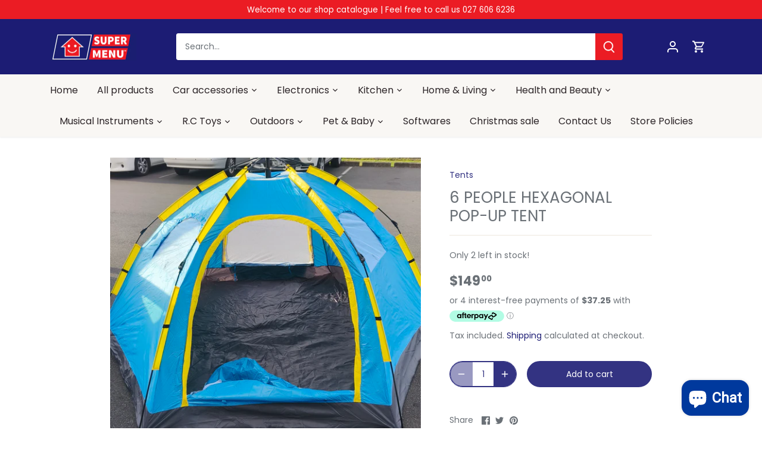

--- FILE ---
content_type: text/html; charset=utf-8
request_url: https://www.supermenu.co.nz/products/copy-of-3-people-pop-up-tent
body_size: 35620
content:
<!doctype html>
<html class="no-js" lang="en">
<head>
  <!-- Canopy 4.0.1 -->

  <link rel="preload" href="//www.supermenu.co.nz/cdn/shop/t/3/assets/styles.css?v=130475202681723627721753768349" as="style">
  <meta charset="utf-8" />
<meta name="viewport" content="width=device-width,initial-scale=1.0" />
<meta http-equiv="X-UA-Compatible" content="IE=edge">

<link rel="preconnect" href="https://cdn.shopify.com" crossorigin>
<link rel="preconnect" href="https://fonts.shopify.com" crossorigin>
<link rel="preconnect" href="https://monorail-edge.shopifysvc.com"><link rel="preload" as="font" href="//www.supermenu.co.nz/cdn/fonts/poppins/poppins_n4.0ba78fa5af9b0e1a374041b3ceaadf0a43b41362.woff2" type="font/woff2" crossorigin><link rel="preload" as="font" href="//www.supermenu.co.nz/cdn/fonts/poppins/poppins_n7.56758dcf284489feb014a026f3727f2f20a54626.woff2" type="font/woff2" crossorigin><link rel="preload" as="font" href="//www.supermenu.co.nz/cdn/fonts/poppins/poppins_i4.846ad1e22474f856bd6b81ba4585a60799a9f5d2.woff2" type="font/woff2" crossorigin><link rel="preload" as="font" href="//www.supermenu.co.nz/cdn/fonts/poppins/poppins_i7.42fd71da11e9d101e1e6c7932199f925f9eea42d.woff2" type="font/woff2" crossorigin><link rel="preload" as="font" href="//www.supermenu.co.nz/cdn/fonts/poppins/poppins_n4.0ba78fa5af9b0e1a374041b3ceaadf0a43b41362.woff2" type="font/woff2" crossorigin><link rel="preload" as="font" href="//www.supermenu.co.nz/cdn/fonts/poppins/poppins_n7.56758dcf284489feb014a026f3727f2f20a54626.woff2" type="font/woff2" crossorigin><link rel="preload" as="font" href="//www.supermenu.co.nz/cdn/fonts/poppins/poppins_n7.56758dcf284489feb014a026f3727f2f20a54626.woff2" type="font/woff2" crossorigin><link rel="preload" href="//www.supermenu.co.nz/cdn/shop/t/3/assets/vendor.js?v=76899230338807655861638167602" as="script">
<link rel="preload" href="//www.supermenu.co.nz/cdn/shop/t/3/assets/theme.js?v=145673598663179980231638167602" as="script"><link rel="canonical" href="https://www.supermenu.co.nz/products/copy-of-3-people-pop-up-tent" /><link rel="shortcut icon" href="//www.supermenu.co.nz/cdn/shop/files/Mobile_logo.png?v=1639212647" type="image/png" /><meta name="description" content="Brand new tent for 6 peopleLarge tent. Fits up to a family of 6 people. Easy to assemble. Comes with carry bag so you can take it on the go. Tent also has zip opening to open and close the tent. Perfect to use for this summer holiday especially during xmas and new years. Dimension: 305cm*240cm*1455cm Shop pick up avail">

  <meta name="theme-color" content="#333382">
  <meta name="google-site-verification" content="dSUKnJGYhcq5QzSQarDATl0dd727C1lOJeOmWH3HAS0" />
  <title>
    6 people hexagonal pop-up tent &ndash; Supermenu
  </title>

  <meta property="og:site_name" content="Supermenu">
<meta property="og:url" content="https://www.supermenu.co.nz/products/copy-of-3-people-pop-up-tent">
<meta property="og:title" content="6 people hexagonal pop-up tent">
<meta property="og:type" content="product">
<meta property="og:description" content="Brand new tent for 6 peopleLarge tent. Fits up to a family of 6 people. Easy to assemble. Comes with carry bag so you can take it on the go. Tent also has zip opening to open and close the tent. Perfect to use for this summer holiday especially during xmas and new years. Dimension: 305cm*240cm*1455cm Shop pick up avail"><meta property="og:image" content="http://www.supermenu.co.nz/cdn/shop/files/IMG20241223191208_1200x1200.jpg?v=1764981469">
  <meta property="og:image:secure_url" content="https://www.supermenu.co.nz/cdn/shop/files/IMG20241223191208_1200x1200.jpg?v=1764981469">
  <meta property="og:image:width" content="3072">
  <meta property="og:image:height" content="3072"><meta property="og:price:amount" content="149.00">
  <meta property="og:price:currency" content="NZD"><meta name="twitter:card" content="summary_large_image">
<meta name="twitter:title" content="6 people hexagonal pop-up tent">
<meta name="twitter:description" content="Brand new tent for 6 peopleLarge tent. Fits up to a family of 6 people. Easy to assemble. Comes with carry bag so you can take it on the go. Tent also has zip opening to open and close the tent. Perfect to use for this summer holiday especially during xmas and new years. Dimension: 305cm*240cm*1455cm Shop pick up avail">


  <link href="//www.supermenu.co.nz/cdn/shop/t/3/assets/styles.css?v=130475202681723627721753768349" rel="stylesheet" type="text/css" media="all" />

  <script>
    document.documentElement.className = document.documentElement.className.replace('no-js', 'js');
    window.theme = window.theme || {};
    theme.money_format = "${{amount}}";
    theme.customerIsLoggedIn = false;
    theme.shippingCalcMoneyFormat = "${{amount}} NZD";

    theme.strings = {
      previous: "Previous",
      next: "Next",
      close: "Close",
      addressError: "Error looking up that address",
      addressNoResults: "No results for that address",
      addressQueryLimit: "You have exceeded the Google API usage limit. Consider upgrading to a \u003ca href=\"https:\/\/developers.google.com\/maps\/premium\/usage-limits\"\u003ePremium Plan\u003c\/a\u003e.",
      authError: "There was a problem authenticating your Google Maps API Key.",
      shippingCalcSubmitButton: "Calculate shipping",
      shippingCalcSubmitButtonDisabled: "Calculating...",
      infiniteScrollCollectionLoading: "Loading more items...",
      infiniteScrollCollectionFinishedMsg : "No more items",
      infiniteScrollBlogLoading: "Loading more articles...",
      infiniteScrollBlogFinishedMsg : "No more articles",
      blogsShowTags: "Show tags",
      priceNonExistent: "Unavailable",
      buttonDefault: "Add to cart",
      buttonNoStock: "Out of stock",
      buttonNoVariant: "Unavailable",
      unitPriceSeparator: " \/ ",
      onlyXLeft: "[[ quantity ]] in stock",
      productAddingToCart: "Adding",
      productAddedToCart: "Added",
      quickbuyAdded: "Added to cart",
      cartSummary: "View cart",
      cartContinue: "Continue shopping",
      colorBoxPrevious: "Previous",
      colorBoxNext: "Next",
      colorBoxClose: "Close",
      imageSlider: "Image slider",
      confirmEmptyCart: "Are you sure you want to empty your cart?",
      inYourCart: "In your cart",
      removeFromCart: "Remove from cart",
      clearAll: "Clear all",
      layout_live_search_see_all: "See all results",
      general_quick_search_pages: "Pages",
      general_quick_search_no_results: "Sorry, we couldn\u0026#39;t find any results",
      products_labels_sold_out: "Sold Out",
      products_labels_sale: "Sale",
      maximumQuantity: "You can only have [quantity] in your cart",
      fullDetails: "Full details",
      cartConfirmRemove: "Are you sure you want to remove this item?"
    };

    theme.routes = {
      root_url: '/',
      account_url: '/account',
      account_login_url: '/account/login',
      account_logout_url: '/account/logout',
      account_recover_url: '/account/recover',
      account_register_url: '/account/register',
      account_addresses_url: '/account/addresses',
      collections_url: '/collections',
      all_products_collection_url: '/collections/all',
      search_url: '/search',
      cart_url: '/cart',
      cart_add_url: '/cart/add',
      cart_change_url: '/cart/change',
      cart_clear_url: '/cart/clear'
    };

    theme.scripts = {
      masonry: "\/\/www.supermenu.co.nz\/cdn\/shop\/t\/3\/assets\/masonry.v3.2.2.min.js?v=169641371380462594081638167600",
      jqueryInfiniteScroll: "\/\/www.supermenu.co.nz\/cdn\/shop\/t\/3\/assets\/jquery.infinitescroll.2.1.0.min.js?v=154868730476094579131638167600",
      underscore: "\/\/cdnjs.cloudflare.com\/ajax\/libs\/underscore.js\/1.6.0\/underscore-min.js",
      shopifyCommon: "\/\/www.supermenu.co.nz\/cdn\/shopifycloud\/storefront\/assets\/themes_support\/shopify_common-5f594365.js",
      jqueryCart: "\/\/www.supermenu.co.nz\/cdn\/shop\/t\/3\/assets\/shipping-calculator.v1.0.min.js?v=156283615219060590411638167601"
    };

    theme.settings = {
      cartType: "page",
      openCartDrawerOnMob: true,
      quickBuyType: "in-page",
      superscriptDecimals: true
    }
  </script>

  <script>window.performance && window.performance.mark && window.performance.mark('shopify.content_for_header.start');</script><meta name="facebook-domain-verification" content="sbn1kahhzqck4u5y39v243xw66376t">
<meta name="google-site-verification" content="OOOAxoYbSH_sUF8YfgzdpasUObA2U0gpVkaH0dOrZvg">
<meta id="shopify-digital-wallet" name="shopify-digital-wallet" content="/30100738/digital_wallets/dialog">
<meta name="shopify-checkout-api-token" content="02321e137523da5f1fcf087f69227437">
<meta id="in-context-paypal-metadata" data-shop-id="30100738" data-venmo-supported="false" data-environment="production" data-locale="en_US" data-paypal-v4="true" data-currency="NZD">
<link rel="alternate" type="application/json+oembed" href="https://www.supermenu.co.nz/products/copy-of-3-people-pop-up-tent.oembed">
<script async="async" src="/checkouts/internal/preloads.js?locale=en-NZ"></script>
<link rel="preconnect" href="https://shop.app" crossorigin="anonymous">
<script async="async" src="https://shop.app/checkouts/internal/preloads.js?locale=en-NZ&shop_id=30100738" crossorigin="anonymous"></script>
<script id="apple-pay-shop-capabilities" type="application/json">{"shopId":30100738,"countryCode":"NZ","currencyCode":"NZD","merchantCapabilities":["supports3DS"],"merchantId":"gid:\/\/shopify\/Shop\/30100738","merchantName":"Supermenu","requiredBillingContactFields":["postalAddress","email"],"requiredShippingContactFields":["postalAddress","email"],"shippingType":"shipping","supportedNetworks":["visa","masterCard","amex","jcb"],"total":{"type":"pending","label":"Supermenu","amount":"1.00"},"shopifyPaymentsEnabled":true,"supportsSubscriptions":true}</script>
<script id="shopify-features" type="application/json">{"accessToken":"02321e137523da5f1fcf087f69227437","betas":["rich-media-storefront-analytics"],"domain":"www.supermenu.co.nz","predictiveSearch":true,"shopId":30100738,"locale":"en"}</script>
<script>var Shopify = Shopify || {};
Shopify.shop = "bluetoothspeakersnz.myshopify.com";
Shopify.locale = "en";
Shopify.currency = {"active":"NZD","rate":"1.0"};
Shopify.country = "NZ";
Shopify.theme = {"name":"Canopy","id":127646105760,"schema_name":"Canopy","schema_version":"4.0.1","theme_store_id":732,"role":"main"};
Shopify.theme.handle = "null";
Shopify.theme.style = {"id":null,"handle":null};
Shopify.cdnHost = "www.supermenu.co.nz/cdn";
Shopify.routes = Shopify.routes || {};
Shopify.routes.root = "/";</script>
<script type="module">!function(o){(o.Shopify=o.Shopify||{}).modules=!0}(window);</script>
<script>!function(o){function n(){var o=[];function n(){o.push(Array.prototype.slice.apply(arguments))}return n.q=o,n}var t=o.Shopify=o.Shopify||{};t.loadFeatures=n(),t.autoloadFeatures=n()}(window);</script>
<script>
  window.ShopifyPay = window.ShopifyPay || {};
  window.ShopifyPay.apiHost = "shop.app\/pay";
  window.ShopifyPay.redirectState = null;
</script>
<script id="shop-js-analytics" type="application/json">{"pageType":"product"}</script>
<script defer="defer" async type="module" src="//www.supermenu.co.nz/cdn/shopifycloud/shop-js/modules/v2/client.init-shop-cart-sync_BN7fPSNr.en.esm.js"></script>
<script defer="defer" async type="module" src="//www.supermenu.co.nz/cdn/shopifycloud/shop-js/modules/v2/chunk.common_Cbph3Kss.esm.js"></script>
<script defer="defer" async type="module" src="//www.supermenu.co.nz/cdn/shopifycloud/shop-js/modules/v2/chunk.modal_DKumMAJ1.esm.js"></script>
<script type="module">
  await import("//www.supermenu.co.nz/cdn/shopifycloud/shop-js/modules/v2/client.init-shop-cart-sync_BN7fPSNr.en.esm.js");
await import("//www.supermenu.co.nz/cdn/shopifycloud/shop-js/modules/v2/chunk.common_Cbph3Kss.esm.js");
await import("//www.supermenu.co.nz/cdn/shopifycloud/shop-js/modules/v2/chunk.modal_DKumMAJ1.esm.js");

  window.Shopify.SignInWithShop?.initShopCartSync?.({"fedCMEnabled":true,"windoidEnabled":true});

</script>
<script>
  window.Shopify = window.Shopify || {};
  if (!window.Shopify.featureAssets) window.Shopify.featureAssets = {};
  window.Shopify.featureAssets['shop-js'] = {"shop-cart-sync":["modules/v2/client.shop-cart-sync_CJVUk8Jm.en.esm.js","modules/v2/chunk.common_Cbph3Kss.esm.js","modules/v2/chunk.modal_DKumMAJ1.esm.js"],"init-fed-cm":["modules/v2/client.init-fed-cm_7Fvt41F4.en.esm.js","modules/v2/chunk.common_Cbph3Kss.esm.js","modules/v2/chunk.modal_DKumMAJ1.esm.js"],"init-shop-email-lookup-coordinator":["modules/v2/client.init-shop-email-lookup-coordinator_Cc088_bR.en.esm.js","modules/v2/chunk.common_Cbph3Kss.esm.js","modules/v2/chunk.modal_DKumMAJ1.esm.js"],"init-windoid":["modules/v2/client.init-windoid_hPopwJRj.en.esm.js","modules/v2/chunk.common_Cbph3Kss.esm.js","modules/v2/chunk.modal_DKumMAJ1.esm.js"],"shop-button":["modules/v2/client.shop-button_B0jaPSNF.en.esm.js","modules/v2/chunk.common_Cbph3Kss.esm.js","modules/v2/chunk.modal_DKumMAJ1.esm.js"],"shop-cash-offers":["modules/v2/client.shop-cash-offers_DPIskqss.en.esm.js","modules/v2/chunk.common_Cbph3Kss.esm.js","modules/v2/chunk.modal_DKumMAJ1.esm.js"],"shop-toast-manager":["modules/v2/client.shop-toast-manager_CK7RT69O.en.esm.js","modules/v2/chunk.common_Cbph3Kss.esm.js","modules/v2/chunk.modal_DKumMAJ1.esm.js"],"init-shop-cart-sync":["modules/v2/client.init-shop-cart-sync_BN7fPSNr.en.esm.js","modules/v2/chunk.common_Cbph3Kss.esm.js","modules/v2/chunk.modal_DKumMAJ1.esm.js"],"init-customer-accounts-sign-up":["modules/v2/client.init-customer-accounts-sign-up_CfPf4CXf.en.esm.js","modules/v2/client.shop-login-button_DeIztwXF.en.esm.js","modules/v2/chunk.common_Cbph3Kss.esm.js","modules/v2/chunk.modal_DKumMAJ1.esm.js"],"pay-button":["modules/v2/client.pay-button_CgIwFSYN.en.esm.js","modules/v2/chunk.common_Cbph3Kss.esm.js","modules/v2/chunk.modal_DKumMAJ1.esm.js"],"init-customer-accounts":["modules/v2/client.init-customer-accounts_DQ3x16JI.en.esm.js","modules/v2/client.shop-login-button_DeIztwXF.en.esm.js","modules/v2/chunk.common_Cbph3Kss.esm.js","modules/v2/chunk.modal_DKumMAJ1.esm.js"],"avatar":["modules/v2/client.avatar_BTnouDA3.en.esm.js"],"init-shop-for-new-customer-accounts":["modules/v2/client.init-shop-for-new-customer-accounts_CsZy_esa.en.esm.js","modules/v2/client.shop-login-button_DeIztwXF.en.esm.js","modules/v2/chunk.common_Cbph3Kss.esm.js","modules/v2/chunk.modal_DKumMAJ1.esm.js"],"shop-follow-button":["modules/v2/client.shop-follow-button_BRMJjgGd.en.esm.js","modules/v2/chunk.common_Cbph3Kss.esm.js","modules/v2/chunk.modal_DKumMAJ1.esm.js"],"checkout-modal":["modules/v2/client.checkout-modal_B9Drz_yf.en.esm.js","modules/v2/chunk.common_Cbph3Kss.esm.js","modules/v2/chunk.modal_DKumMAJ1.esm.js"],"shop-login-button":["modules/v2/client.shop-login-button_DeIztwXF.en.esm.js","modules/v2/chunk.common_Cbph3Kss.esm.js","modules/v2/chunk.modal_DKumMAJ1.esm.js"],"lead-capture":["modules/v2/client.lead-capture_DXYzFM3R.en.esm.js","modules/v2/chunk.common_Cbph3Kss.esm.js","modules/v2/chunk.modal_DKumMAJ1.esm.js"],"shop-login":["modules/v2/client.shop-login_CA5pJqmO.en.esm.js","modules/v2/chunk.common_Cbph3Kss.esm.js","modules/v2/chunk.modal_DKumMAJ1.esm.js"],"payment-terms":["modules/v2/client.payment-terms_BxzfvcZJ.en.esm.js","modules/v2/chunk.common_Cbph3Kss.esm.js","modules/v2/chunk.modal_DKumMAJ1.esm.js"]};
</script>
<script>(function() {
  var isLoaded = false;
  function asyncLoad() {
    if (isLoaded) return;
    isLoaded = true;
    var urls = ["https:\/\/shopifycdn.aaawebstore.com\/announcement\/topbar-script_v4.js?shop=bluetoothspeakersnz.myshopify.com","https:\/\/cdn.hextom.com\/js\/quickannouncementbar.js?shop=bluetoothspeakersnz.myshopify.com"];
    for (var i = 0; i < urls.length; i++) {
      var s = document.createElement('script');
      s.type = 'text/javascript';
      s.async = true;
      s.src = urls[i];
      var x = document.getElementsByTagName('script')[0];
      x.parentNode.insertBefore(s, x);
    }
  };
  if(window.attachEvent) {
    window.attachEvent('onload', asyncLoad);
  } else {
    window.addEventListener('load', asyncLoad, false);
  }
})();</script>
<script id="__st">var __st={"a":30100738,"offset":46800,"reqid":"f7994975-8e94-4be4-9ed4-e4f5b68fc36b-1769905095","pageurl":"www.supermenu.co.nz\/products\/copy-of-3-people-pop-up-tent","u":"eee1a74b67d9","p":"product","rtyp":"product","rid":11765700231328};</script>
<script>window.ShopifyPaypalV4VisibilityTracking = true;</script>
<script id="captcha-bootstrap">!function(){'use strict';const t='contact',e='account',n='new_comment',o=[[t,t],['blogs',n],['comments',n],[t,'customer']],c=[[e,'customer_login'],[e,'guest_login'],[e,'recover_customer_password'],[e,'create_customer']],r=t=>t.map((([t,e])=>`form[action*='/${t}']:not([data-nocaptcha='true']) input[name='form_type'][value='${e}']`)).join(','),a=t=>()=>t?[...document.querySelectorAll(t)].map((t=>t.form)):[];function s(){const t=[...o],e=r(t);return a(e)}const i='password',u='form_key',d=['recaptcha-v3-token','g-recaptcha-response','h-captcha-response',i],f=()=>{try{return window.sessionStorage}catch{return}},m='__shopify_v',_=t=>t.elements[u];function p(t,e,n=!1){try{const o=window.sessionStorage,c=JSON.parse(o.getItem(e)),{data:r}=function(t){const{data:e,action:n}=t;return t[m]||n?{data:e,action:n}:{data:t,action:n}}(c);for(const[e,n]of Object.entries(r))t.elements[e]&&(t.elements[e].value=n);n&&o.removeItem(e)}catch(o){console.error('form repopulation failed',{error:o})}}const l='form_type',E='cptcha';function T(t){t.dataset[E]=!0}const w=window,h=w.document,L='Shopify',v='ce_forms',y='captcha';let A=!1;((t,e)=>{const n=(g='f06e6c50-85a8-45c8-87d0-21a2b65856fe',I='https://cdn.shopify.com/shopifycloud/storefront-forms-hcaptcha/ce_storefront_forms_captcha_hcaptcha.v1.5.2.iife.js',D={infoText:'Protected by hCaptcha',privacyText:'Privacy',termsText:'Terms'},(t,e,n)=>{const o=w[L][v],c=o.bindForm;if(c)return c(t,g,e,D).then(n);var r;o.q.push([[t,g,e,D],n]),r=I,A||(h.body.append(Object.assign(h.createElement('script'),{id:'captcha-provider',async:!0,src:r})),A=!0)});var g,I,D;w[L]=w[L]||{},w[L][v]=w[L][v]||{},w[L][v].q=[],w[L][y]=w[L][y]||{},w[L][y].protect=function(t,e){n(t,void 0,e),T(t)},Object.freeze(w[L][y]),function(t,e,n,w,h,L){const[v,y,A,g]=function(t,e,n){const i=e?o:[],u=t?c:[],d=[...i,...u],f=r(d),m=r(i),_=r(d.filter((([t,e])=>n.includes(e))));return[a(f),a(m),a(_),s()]}(w,h,L),I=t=>{const e=t.target;return e instanceof HTMLFormElement?e:e&&e.form},D=t=>v().includes(t);t.addEventListener('submit',(t=>{const e=I(t);if(!e)return;const n=D(e)&&!e.dataset.hcaptchaBound&&!e.dataset.recaptchaBound,o=_(e),c=g().includes(e)&&(!o||!o.value);(n||c)&&t.preventDefault(),c&&!n&&(function(t){try{if(!f())return;!function(t){const e=f();if(!e)return;const n=_(t);if(!n)return;const o=n.value;o&&e.removeItem(o)}(t);const e=Array.from(Array(32),(()=>Math.random().toString(36)[2])).join('');!function(t,e){_(t)||t.append(Object.assign(document.createElement('input'),{type:'hidden',name:u})),t.elements[u].value=e}(t,e),function(t,e){const n=f();if(!n)return;const o=[...t.querySelectorAll(`input[type='${i}']`)].map((({name:t})=>t)),c=[...d,...o],r={};for(const[a,s]of new FormData(t).entries())c.includes(a)||(r[a]=s);n.setItem(e,JSON.stringify({[m]:1,action:t.action,data:r}))}(t,e)}catch(e){console.error('failed to persist form',e)}}(e),e.submit())}));const S=(t,e)=>{t&&!t.dataset[E]&&(n(t,e.some((e=>e===t))),T(t))};for(const o of['focusin','change'])t.addEventListener(o,(t=>{const e=I(t);D(e)&&S(e,y())}));const B=e.get('form_key'),M=e.get(l),P=B&&M;t.addEventListener('DOMContentLoaded',(()=>{const t=y();if(P)for(const e of t)e.elements[l].value===M&&p(e,B);[...new Set([...A(),...v().filter((t=>'true'===t.dataset.shopifyCaptcha))])].forEach((e=>S(e,t)))}))}(h,new URLSearchParams(w.location.search),n,t,e,['guest_login'])})(!0,!0)}();</script>
<script integrity="sha256-4kQ18oKyAcykRKYeNunJcIwy7WH5gtpwJnB7kiuLZ1E=" data-source-attribution="shopify.loadfeatures" defer="defer" src="//www.supermenu.co.nz/cdn/shopifycloud/storefront/assets/storefront/load_feature-a0a9edcb.js" crossorigin="anonymous"></script>
<script crossorigin="anonymous" defer="defer" src="//www.supermenu.co.nz/cdn/shopifycloud/storefront/assets/shopify_pay/storefront-65b4c6d7.js?v=20250812"></script>
<script data-source-attribution="shopify.dynamic_checkout.dynamic.init">var Shopify=Shopify||{};Shopify.PaymentButton=Shopify.PaymentButton||{isStorefrontPortableWallets:!0,init:function(){window.Shopify.PaymentButton.init=function(){};var t=document.createElement("script");t.src="https://www.supermenu.co.nz/cdn/shopifycloud/portable-wallets/latest/portable-wallets.en.js",t.type="module",document.head.appendChild(t)}};
</script>
<script data-source-attribution="shopify.dynamic_checkout.buyer_consent">
  function portableWalletsHideBuyerConsent(e){var t=document.getElementById("shopify-buyer-consent"),n=document.getElementById("shopify-subscription-policy-button");t&&n&&(t.classList.add("hidden"),t.setAttribute("aria-hidden","true"),n.removeEventListener("click",e))}function portableWalletsShowBuyerConsent(e){var t=document.getElementById("shopify-buyer-consent"),n=document.getElementById("shopify-subscription-policy-button");t&&n&&(t.classList.remove("hidden"),t.removeAttribute("aria-hidden"),n.addEventListener("click",e))}window.Shopify?.PaymentButton&&(window.Shopify.PaymentButton.hideBuyerConsent=portableWalletsHideBuyerConsent,window.Shopify.PaymentButton.showBuyerConsent=portableWalletsShowBuyerConsent);
</script>
<script data-source-attribution="shopify.dynamic_checkout.cart.bootstrap">document.addEventListener("DOMContentLoaded",(function(){function t(){return document.querySelector("shopify-accelerated-checkout-cart, shopify-accelerated-checkout")}if(t())Shopify.PaymentButton.init();else{new MutationObserver((function(e,n){t()&&(Shopify.PaymentButton.init(),n.disconnect())})).observe(document.body,{childList:!0,subtree:!0})}}));
</script>
<link id="shopify-accelerated-checkout-styles" rel="stylesheet" media="screen" href="https://www.supermenu.co.nz/cdn/shopifycloud/portable-wallets/latest/accelerated-checkout-backwards-compat.css" crossorigin="anonymous">
<style id="shopify-accelerated-checkout-cart">
        #shopify-buyer-consent {
  margin-top: 1em;
  display: inline-block;
  width: 100%;
}

#shopify-buyer-consent.hidden {
  display: none;
}

#shopify-subscription-policy-button {
  background: none;
  border: none;
  padding: 0;
  text-decoration: underline;
  font-size: inherit;
  cursor: pointer;
}

#shopify-subscription-policy-button::before {
  box-shadow: none;
}

      </style>

<script>window.performance && window.performance.mark && window.performance.mark('shopify.content_for_header.end');</script>

  <script>
    Shopify.money_format = "${{amount}}";
  </script>
<script src="https://cdn.shopify.com/extensions/e8878072-2f6b-4e89-8082-94b04320908d/inbox-1254/assets/inbox-chat-loader.js" type="text/javascript" defer="defer"></script>
<link href="https://monorail-edge.shopifysvc.com" rel="dns-prefetch">
<script>(function(){if ("sendBeacon" in navigator && "performance" in window) {try {var session_token_from_headers = performance.getEntriesByType('navigation')[0].serverTiming.find(x => x.name == '_s').description;} catch {var session_token_from_headers = undefined;}var session_cookie_matches = document.cookie.match(/_shopify_s=([^;]*)/);var session_token_from_cookie = session_cookie_matches && session_cookie_matches.length === 2 ? session_cookie_matches[1] : "";var session_token = session_token_from_headers || session_token_from_cookie || "";function handle_abandonment_event(e) {var entries = performance.getEntries().filter(function(entry) {return /monorail-edge.shopifysvc.com/.test(entry.name);});if (!window.abandonment_tracked && entries.length === 0) {window.abandonment_tracked = true;var currentMs = Date.now();var navigation_start = performance.timing.navigationStart;var payload = {shop_id: 30100738,url: window.location.href,navigation_start,duration: currentMs - navigation_start,session_token,page_type: "product"};window.navigator.sendBeacon("https://monorail-edge.shopifysvc.com/v1/produce", JSON.stringify({schema_id: "online_store_buyer_site_abandonment/1.1",payload: payload,metadata: {event_created_at_ms: currentMs,event_sent_at_ms: currentMs}}));}}window.addEventListener('pagehide', handle_abandonment_event);}}());</script>
<script id="web-pixels-manager-setup">(function e(e,d,r,n,o){if(void 0===o&&(o={}),!Boolean(null===(a=null===(i=window.Shopify)||void 0===i?void 0:i.analytics)||void 0===a?void 0:a.replayQueue)){var i,a;window.Shopify=window.Shopify||{};var t=window.Shopify;t.analytics=t.analytics||{};var s=t.analytics;s.replayQueue=[],s.publish=function(e,d,r){return s.replayQueue.push([e,d,r]),!0};try{self.performance.mark("wpm:start")}catch(e){}var l=function(){var e={modern:/Edge?\/(1{2}[4-9]|1[2-9]\d|[2-9]\d{2}|\d{4,})\.\d+(\.\d+|)|Firefox\/(1{2}[4-9]|1[2-9]\d|[2-9]\d{2}|\d{4,})\.\d+(\.\d+|)|Chrom(ium|e)\/(9{2}|\d{3,})\.\d+(\.\d+|)|(Maci|X1{2}).+ Version\/(15\.\d+|(1[6-9]|[2-9]\d|\d{3,})\.\d+)([,.]\d+|)( \(\w+\)|)( Mobile\/\w+|) Safari\/|Chrome.+OPR\/(9{2}|\d{3,})\.\d+\.\d+|(CPU[ +]OS|iPhone[ +]OS|CPU[ +]iPhone|CPU IPhone OS|CPU iPad OS)[ +]+(15[._]\d+|(1[6-9]|[2-9]\d|\d{3,})[._]\d+)([._]\d+|)|Android:?[ /-](13[3-9]|1[4-9]\d|[2-9]\d{2}|\d{4,})(\.\d+|)(\.\d+|)|Android.+Firefox\/(13[5-9]|1[4-9]\d|[2-9]\d{2}|\d{4,})\.\d+(\.\d+|)|Android.+Chrom(ium|e)\/(13[3-9]|1[4-9]\d|[2-9]\d{2}|\d{4,})\.\d+(\.\d+|)|SamsungBrowser\/([2-9]\d|\d{3,})\.\d+/,legacy:/Edge?\/(1[6-9]|[2-9]\d|\d{3,})\.\d+(\.\d+|)|Firefox\/(5[4-9]|[6-9]\d|\d{3,})\.\d+(\.\d+|)|Chrom(ium|e)\/(5[1-9]|[6-9]\d|\d{3,})\.\d+(\.\d+|)([\d.]+$|.*Safari\/(?![\d.]+ Edge\/[\d.]+$))|(Maci|X1{2}).+ Version\/(10\.\d+|(1[1-9]|[2-9]\d|\d{3,})\.\d+)([,.]\d+|)( \(\w+\)|)( Mobile\/\w+|) Safari\/|Chrome.+OPR\/(3[89]|[4-9]\d|\d{3,})\.\d+\.\d+|(CPU[ +]OS|iPhone[ +]OS|CPU[ +]iPhone|CPU IPhone OS|CPU iPad OS)[ +]+(10[._]\d+|(1[1-9]|[2-9]\d|\d{3,})[._]\d+)([._]\d+|)|Android:?[ /-](13[3-9]|1[4-9]\d|[2-9]\d{2}|\d{4,})(\.\d+|)(\.\d+|)|Mobile Safari.+OPR\/([89]\d|\d{3,})\.\d+\.\d+|Android.+Firefox\/(13[5-9]|1[4-9]\d|[2-9]\d{2}|\d{4,})\.\d+(\.\d+|)|Android.+Chrom(ium|e)\/(13[3-9]|1[4-9]\d|[2-9]\d{2}|\d{4,})\.\d+(\.\d+|)|Android.+(UC? ?Browser|UCWEB|U3)[ /]?(15\.([5-9]|\d{2,})|(1[6-9]|[2-9]\d|\d{3,})\.\d+)\.\d+|SamsungBrowser\/(5\.\d+|([6-9]|\d{2,})\.\d+)|Android.+MQ{2}Browser\/(14(\.(9|\d{2,})|)|(1[5-9]|[2-9]\d|\d{3,})(\.\d+|))(\.\d+|)|K[Aa][Ii]OS\/(3\.\d+|([4-9]|\d{2,})\.\d+)(\.\d+|)/},d=e.modern,r=e.legacy,n=navigator.userAgent;return n.match(d)?"modern":n.match(r)?"legacy":"unknown"}(),u="modern"===l?"modern":"legacy",c=(null!=n?n:{modern:"",legacy:""})[u],f=function(e){return[e.baseUrl,"/wpm","/b",e.hashVersion,"modern"===e.buildTarget?"m":"l",".js"].join("")}({baseUrl:d,hashVersion:r,buildTarget:u}),m=function(e){var d=e.version,r=e.bundleTarget,n=e.surface,o=e.pageUrl,i=e.monorailEndpoint;return{emit:function(e){var a=e.status,t=e.errorMsg,s=(new Date).getTime(),l=JSON.stringify({metadata:{event_sent_at_ms:s},events:[{schema_id:"web_pixels_manager_load/3.1",payload:{version:d,bundle_target:r,page_url:o,status:a,surface:n,error_msg:t},metadata:{event_created_at_ms:s}}]});if(!i)return console&&console.warn&&console.warn("[Web Pixels Manager] No Monorail endpoint provided, skipping logging."),!1;try{return self.navigator.sendBeacon.bind(self.navigator)(i,l)}catch(e){}var u=new XMLHttpRequest;try{return u.open("POST",i,!0),u.setRequestHeader("Content-Type","text/plain"),u.send(l),!0}catch(e){return console&&console.warn&&console.warn("[Web Pixels Manager] Got an unhandled error while logging to Monorail."),!1}}}}({version:r,bundleTarget:l,surface:e.surface,pageUrl:self.location.href,monorailEndpoint:e.monorailEndpoint});try{o.browserTarget=l,function(e){var d=e.src,r=e.async,n=void 0===r||r,o=e.onload,i=e.onerror,a=e.sri,t=e.scriptDataAttributes,s=void 0===t?{}:t,l=document.createElement("script"),u=document.querySelector("head"),c=document.querySelector("body");if(l.async=n,l.src=d,a&&(l.integrity=a,l.crossOrigin="anonymous"),s)for(var f in s)if(Object.prototype.hasOwnProperty.call(s,f))try{l.dataset[f]=s[f]}catch(e){}if(o&&l.addEventListener("load",o),i&&l.addEventListener("error",i),u)u.appendChild(l);else{if(!c)throw new Error("Did not find a head or body element to append the script");c.appendChild(l)}}({src:f,async:!0,onload:function(){if(!function(){var e,d;return Boolean(null===(d=null===(e=window.Shopify)||void 0===e?void 0:e.analytics)||void 0===d?void 0:d.initialized)}()){var d=window.webPixelsManager.init(e)||void 0;if(d){var r=window.Shopify.analytics;r.replayQueue.forEach((function(e){var r=e[0],n=e[1],o=e[2];d.publishCustomEvent(r,n,o)})),r.replayQueue=[],r.publish=d.publishCustomEvent,r.visitor=d.visitor,r.initialized=!0}}},onerror:function(){return m.emit({status:"failed",errorMsg:"".concat(f," has failed to load")})},sri:function(e){var d=/^sha384-[A-Za-z0-9+/=]+$/;return"string"==typeof e&&d.test(e)}(c)?c:"",scriptDataAttributes:o}),m.emit({status:"loading"})}catch(e){m.emit({status:"failed",errorMsg:(null==e?void 0:e.message)||"Unknown error"})}}})({shopId: 30100738,storefrontBaseUrl: "https://www.supermenu.co.nz",extensionsBaseUrl: "https://extensions.shopifycdn.com/cdn/shopifycloud/web-pixels-manager",monorailEndpoint: "https://monorail-edge.shopifysvc.com/unstable/produce_batch",surface: "storefront-renderer",enabledBetaFlags: ["2dca8a86"],webPixelsConfigList: [{"id":"533463200","configuration":"{\"config\":\"{\\\"google_tag_ids\\\":[\\\"AW-488553680\\\",\\\"GT-5MJDPZ7\\\",\\\"G-9YZW0L97CL\\\"],\\\"target_country\\\":\\\"NZ\\\",\\\"gtag_events\\\":[{\\\"type\\\":\\\"search\\\",\\\"action_label\\\":[\\\"AW-488553680\\\/S-w7CJey3Z0DEND5-ugB\\\",\\\"G-9YZW0L97CL\\\"]},{\\\"type\\\":\\\"begin_checkout\\\",\\\"action_label\\\":[\\\"AW-488553680\\\/HkOgCJSy3Z0DEND5-ugB\\\",\\\"G-9YZW0L97CL\\\"]},{\\\"type\\\":\\\"view_item\\\",\\\"action_label\\\":[\\\"AW-488553680\\\/exIXCI6y3Z0DEND5-ugB\\\",\\\"MC-C5PCS21S14\\\",\\\"G-9YZW0L97CL\\\"]},{\\\"type\\\":\\\"purchase\\\",\\\"action_label\\\":[\\\"AW-488553680\\\/JTMXCIuy3Z0DEND5-ugB\\\",\\\"MC-C5PCS21S14\\\",\\\"G-9YZW0L97CL\\\"]},{\\\"type\\\":\\\"page_view\\\",\\\"action_label\\\":[\\\"AW-488553680\\\/i1PtCIiy3Z0DEND5-ugB\\\",\\\"MC-C5PCS21S14\\\",\\\"G-9YZW0L97CL\\\"]},{\\\"type\\\":\\\"add_payment_info\\\",\\\"action_label\\\":[\\\"AW-488553680\\\/gc9CCJqy3Z0DEND5-ugB\\\",\\\"G-9YZW0L97CL\\\"]},{\\\"type\\\":\\\"add_to_cart\\\",\\\"action_label\\\":[\\\"AW-488553680\\\/N_6KCJGy3Z0DEND5-ugB\\\",\\\"G-9YZW0L97CL\\\"]}],\\\"enable_monitoring_mode\\\":false}\"}","eventPayloadVersion":"v1","runtimeContext":"OPEN","scriptVersion":"b2a88bafab3e21179ed38636efcd8a93","type":"APP","apiClientId":1780363,"privacyPurposes":[],"dataSharingAdjustments":{"protectedCustomerApprovalScopes":["read_customer_address","read_customer_email","read_customer_name","read_customer_personal_data","read_customer_phone"]}},{"id":"255885472","configuration":"{\"pixel_id\":\"179335826907986\",\"pixel_type\":\"facebook_pixel\",\"metaapp_system_user_token\":\"-\"}","eventPayloadVersion":"v1","runtimeContext":"OPEN","scriptVersion":"ca16bc87fe92b6042fbaa3acc2fbdaa6","type":"APP","apiClientId":2329312,"privacyPurposes":["ANALYTICS","MARKETING","SALE_OF_DATA"],"dataSharingAdjustments":{"protectedCustomerApprovalScopes":["read_customer_address","read_customer_email","read_customer_name","read_customer_personal_data","read_customer_phone"]}},{"id":"109674656","configuration":"{\"tagID\":\"2612580930339\"}","eventPayloadVersion":"v1","runtimeContext":"STRICT","scriptVersion":"18031546ee651571ed29edbe71a3550b","type":"APP","apiClientId":3009811,"privacyPurposes":["ANALYTICS","MARKETING","SALE_OF_DATA"],"dataSharingAdjustments":{"protectedCustomerApprovalScopes":["read_customer_address","read_customer_email","read_customer_name","read_customer_personal_data","read_customer_phone"]}},{"id":"57573536","eventPayloadVersion":"v1","runtimeContext":"LAX","scriptVersion":"1","type":"CUSTOM","privacyPurposes":["MARKETING"],"name":"Meta pixel (migrated)"},{"id":"shopify-app-pixel","configuration":"{}","eventPayloadVersion":"v1","runtimeContext":"STRICT","scriptVersion":"0450","apiClientId":"shopify-pixel","type":"APP","privacyPurposes":["ANALYTICS","MARKETING"]},{"id":"shopify-custom-pixel","eventPayloadVersion":"v1","runtimeContext":"LAX","scriptVersion":"0450","apiClientId":"shopify-pixel","type":"CUSTOM","privacyPurposes":["ANALYTICS","MARKETING"]}],isMerchantRequest: false,initData: {"shop":{"name":"Supermenu","paymentSettings":{"currencyCode":"NZD"},"myshopifyDomain":"bluetoothspeakersnz.myshopify.com","countryCode":"NZ","storefrontUrl":"https:\/\/www.supermenu.co.nz"},"customer":null,"cart":null,"checkout":null,"productVariants":[{"price":{"amount":149.0,"currencyCode":"NZD"},"product":{"title":"6 people hexagonal pop-up tent","vendor":"Supermenu","id":"11765700231328","untranslatedTitle":"6 people hexagonal pop-up tent","url":"\/products\/copy-of-3-people-pop-up-tent","type":"Tents"},"id":"47874107015328","image":{"src":"\/\/www.supermenu.co.nz\/cdn\/shop\/files\/IMG20241223191208.jpg?v=1764981469"},"sku":null,"title":"Default Title","untranslatedTitle":"Default Title"}],"purchasingCompany":null},},"https://www.supermenu.co.nz/cdn","1d2a099fw23dfb22ep557258f5m7a2edbae",{"modern":"","legacy":""},{"shopId":"30100738","storefrontBaseUrl":"https:\/\/www.supermenu.co.nz","extensionBaseUrl":"https:\/\/extensions.shopifycdn.com\/cdn\/shopifycloud\/web-pixels-manager","surface":"storefront-renderer","enabledBetaFlags":"[\"2dca8a86\"]","isMerchantRequest":"false","hashVersion":"1d2a099fw23dfb22ep557258f5m7a2edbae","publish":"custom","events":"[[\"page_viewed\",{}],[\"product_viewed\",{\"productVariant\":{\"price\":{\"amount\":149.0,\"currencyCode\":\"NZD\"},\"product\":{\"title\":\"6 people hexagonal pop-up tent\",\"vendor\":\"Supermenu\",\"id\":\"11765700231328\",\"untranslatedTitle\":\"6 people hexagonal pop-up tent\",\"url\":\"\/products\/copy-of-3-people-pop-up-tent\",\"type\":\"Tents\"},\"id\":\"47874107015328\",\"image\":{\"src\":\"\/\/www.supermenu.co.nz\/cdn\/shop\/files\/IMG20241223191208.jpg?v=1764981469\"},\"sku\":null,\"title\":\"Default Title\",\"untranslatedTitle\":\"Default Title\"}}]]"});</script><script>
  window.ShopifyAnalytics = window.ShopifyAnalytics || {};
  window.ShopifyAnalytics.meta = window.ShopifyAnalytics.meta || {};
  window.ShopifyAnalytics.meta.currency = 'NZD';
  var meta = {"product":{"id":11765700231328,"gid":"gid:\/\/shopify\/Product\/11765700231328","vendor":"Supermenu","type":"Tents","handle":"copy-of-3-people-pop-up-tent","variants":[{"id":47874107015328,"price":14900,"name":"6 people hexagonal pop-up tent","public_title":null,"sku":null}],"remote":false},"page":{"pageType":"product","resourceType":"product","resourceId":11765700231328,"requestId":"f7994975-8e94-4be4-9ed4-e4f5b68fc36b-1769905095"}};
  for (var attr in meta) {
    window.ShopifyAnalytics.meta[attr] = meta[attr];
  }
</script>
<script class="analytics">
  (function () {
    var customDocumentWrite = function(content) {
      var jquery = null;

      if (window.jQuery) {
        jquery = window.jQuery;
      } else if (window.Checkout && window.Checkout.$) {
        jquery = window.Checkout.$;
      }

      if (jquery) {
        jquery('body').append(content);
      }
    };

    var hasLoggedConversion = function(token) {
      if (token) {
        return document.cookie.indexOf('loggedConversion=' + token) !== -1;
      }
      return false;
    }

    var setCookieIfConversion = function(token) {
      if (token) {
        var twoMonthsFromNow = new Date(Date.now());
        twoMonthsFromNow.setMonth(twoMonthsFromNow.getMonth() + 2);

        document.cookie = 'loggedConversion=' + token + '; expires=' + twoMonthsFromNow;
      }
    }

    var trekkie = window.ShopifyAnalytics.lib = window.trekkie = window.trekkie || [];
    if (trekkie.integrations) {
      return;
    }
    trekkie.methods = [
      'identify',
      'page',
      'ready',
      'track',
      'trackForm',
      'trackLink'
    ];
    trekkie.factory = function(method) {
      return function() {
        var args = Array.prototype.slice.call(arguments);
        args.unshift(method);
        trekkie.push(args);
        return trekkie;
      };
    };
    for (var i = 0; i < trekkie.methods.length; i++) {
      var key = trekkie.methods[i];
      trekkie[key] = trekkie.factory(key);
    }
    trekkie.load = function(config) {
      trekkie.config = config || {};
      trekkie.config.initialDocumentCookie = document.cookie;
      var first = document.getElementsByTagName('script')[0];
      var script = document.createElement('script');
      script.type = 'text/javascript';
      script.onerror = function(e) {
        var scriptFallback = document.createElement('script');
        scriptFallback.type = 'text/javascript';
        scriptFallback.onerror = function(error) {
                var Monorail = {
      produce: function produce(monorailDomain, schemaId, payload) {
        var currentMs = new Date().getTime();
        var event = {
          schema_id: schemaId,
          payload: payload,
          metadata: {
            event_created_at_ms: currentMs,
            event_sent_at_ms: currentMs
          }
        };
        return Monorail.sendRequest("https://" + monorailDomain + "/v1/produce", JSON.stringify(event));
      },
      sendRequest: function sendRequest(endpointUrl, payload) {
        // Try the sendBeacon API
        if (window && window.navigator && typeof window.navigator.sendBeacon === 'function' && typeof window.Blob === 'function' && !Monorail.isIos12()) {
          var blobData = new window.Blob([payload], {
            type: 'text/plain'
          });

          if (window.navigator.sendBeacon(endpointUrl, blobData)) {
            return true;
          } // sendBeacon was not successful

        } // XHR beacon

        var xhr = new XMLHttpRequest();

        try {
          xhr.open('POST', endpointUrl);
          xhr.setRequestHeader('Content-Type', 'text/plain');
          xhr.send(payload);
        } catch (e) {
          console.log(e);
        }

        return false;
      },
      isIos12: function isIos12() {
        return window.navigator.userAgent.lastIndexOf('iPhone; CPU iPhone OS 12_') !== -1 || window.navigator.userAgent.lastIndexOf('iPad; CPU OS 12_') !== -1;
      }
    };
    Monorail.produce('monorail-edge.shopifysvc.com',
      'trekkie_storefront_load_errors/1.1',
      {shop_id: 30100738,
      theme_id: 127646105760,
      app_name: "storefront",
      context_url: window.location.href,
      source_url: "//www.supermenu.co.nz/cdn/s/trekkie.storefront.c59ea00e0474b293ae6629561379568a2d7c4bba.min.js"});

        };
        scriptFallback.async = true;
        scriptFallback.src = '//www.supermenu.co.nz/cdn/s/trekkie.storefront.c59ea00e0474b293ae6629561379568a2d7c4bba.min.js';
        first.parentNode.insertBefore(scriptFallback, first);
      };
      script.async = true;
      script.src = '//www.supermenu.co.nz/cdn/s/trekkie.storefront.c59ea00e0474b293ae6629561379568a2d7c4bba.min.js';
      first.parentNode.insertBefore(script, first);
    };
    trekkie.load(
      {"Trekkie":{"appName":"storefront","development":false,"defaultAttributes":{"shopId":30100738,"isMerchantRequest":null,"themeId":127646105760,"themeCityHash":"14613506439302377268","contentLanguage":"en","currency":"NZD","eventMetadataId":"91bcd1ea-a55e-47b6-b5c1-b80f9f3d8ea6"},"isServerSideCookieWritingEnabled":true,"monorailRegion":"shop_domain","enabledBetaFlags":["65f19447","b5387b81"]},"Session Attribution":{},"S2S":{"facebookCapiEnabled":true,"source":"trekkie-storefront-renderer","apiClientId":580111}}
    );

    var loaded = false;
    trekkie.ready(function() {
      if (loaded) return;
      loaded = true;

      window.ShopifyAnalytics.lib = window.trekkie;

      var originalDocumentWrite = document.write;
      document.write = customDocumentWrite;
      try { window.ShopifyAnalytics.merchantGoogleAnalytics.call(this); } catch(error) {};
      document.write = originalDocumentWrite;

      window.ShopifyAnalytics.lib.page(null,{"pageType":"product","resourceType":"product","resourceId":11765700231328,"requestId":"f7994975-8e94-4be4-9ed4-e4f5b68fc36b-1769905095","shopifyEmitted":true});

      var match = window.location.pathname.match(/checkouts\/(.+)\/(thank_you|post_purchase)/)
      var token = match? match[1]: undefined;
      if (!hasLoggedConversion(token)) {
        setCookieIfConversion(token);
        window.ShopifyAnalytics.lib.track("Viewed Product",{"currency":"NZD","variantId":47874107015328,"productId":11765700231328,"productGid":"gid:\/\/shopify\/Product\/11765700231328","name":"6 people hexagonal pop-up tent","price":"149.00","sku":null,"brand":"Supermenu","variant":null,"category":"Tents","nonInteraction":true,"remote":false},undefined,undefined,{"shopifyEmitted":true});
      window.ShopifyAnalytics.lib.track("monorail:\/\/trekkie_storefront_viewed_product\/1.1",{"currency":"NZD","variantId":47874107015328,"productId":11765700231328,"productGid":"gid:\/\/shopify\/Product\/11765700231328","name":"6 people hexagonal pop-up tent","price":"149.00","sku":null,"brand":"Supermenu","variant":null,"category":"Tents","nonInteraction":true,"remote":false,"referer":"https:\/\/www.supermenu.co.nz\/products\/copy-of-3-people-pop-up-tent"});
      }
    });


        var eventsListenerScript = document.createElement('script');
        eventsListenerScript.async = true;
        eventsListenerScript.src = "//www.supermenu.co.nz/cdn/shopifycloud/storefront/assets/shop_events_listener-3da45d37.js";
        document.getElementsByTagName('head')[0].appendChild(eventsListenerScript);

})();</script>
  <script>
  if (!window.ga || (window.ga && typeof window.ga !== 'function')) {
    window.ga = function ga() {
      (window.ga.q = window.ga.q || []).push(arguments);
      if (window.Shopify && window.Shopify.analytics && typeof window.Shopify.analytics.publish === 'function') {
        window.Shopify.analytics.publish("ga_stub_called", {}, {sendTo: "google_osp_migration"});
      }
      console.error("Shopify's Google Analytics stub called with:", Array.from(arguments), "\nSee https://help.shopify.com/manual/promoting-marketing/pixels/pixel-migration#google for more information.");
    };
    if (window.Shopify && window.Shopify.analytics && typeof window.Shopify.analytics.publish === 'function') {
      window.Shopify.analytics.publish("ga_stub_initialized", {}, {sendTo: "google_osp_migration"});
    }
  }
</script>
<script
  defer
  src="https://www.supermenu.co.nz/cdn/shopifycloud/perf-kit/shopify-perf-kit-3.1.0.min.js"
  data-application="storefront-renderer"
  data-shop-id="30100738"
  data-render-region="gcp-us-central1"
  data-page-type="product"
  data-theme-instance-id="127646105760"
  data-theme-name="Canopy"
  data-theme-version="4.0.1"
  data-monorail-region="shop_domain"
  data-resource-timing-sampling-rate="10"
  data-shs="true"
  data-shs-beacon="true"
  data-shs-export-with-fetch="true"
  data-shs-logs-sample-rate="1"
  data-shs-beacon-endpoint="https://www.supermenu.co.nz/api/collect"
></script>
</head><body class="template-product  "
      data-cc-animate-timeout="80">


  <script>
    document.body.classList.add("cc-animate-enabled");
  </script>


<a class="skip-link visually-hidden" href="#content">Skip to content</a>

<div id="shopify-section-cart-drawer" class="shopify-section">


</div>

<div id="page-wrap">
  <div id="page-wrap-inner">
    <a id="page-overlay" href="#" aria-controls="mobile-nav" aria-label="Close navigation"></a>

    <div id="page-wrap-content">
      <div id="shopify-section-announcement-bar" class="shopify-section section-announcement-bar"><div class="announcement-bar " data-cc-animate data-section-type="announcement-bar">
				<div class="container">
					<div class="announcement-bar__inner">
<div class="announcement-bar__text"><span class="announcement-bar__text__inner">Welcome to our shop catalogue | Feel free to call us 027 606 6236</span></div></div>
				</div>
			</div>
</div>
      <div id="shopify-section-header" class="shopify-section section-header"><style data-shopify>.logo img {
		width: 90px;
  }

  @media (min-width: 768px) {
		.logo img {
				width: 145px;
		}
  }.section-header {
			 position: -webkit-sticky;
			 position: sticky;
			 top: 0;
			 z-index: 99999;
		}</style>
  

  

  <div class="header-container" data-section-type="header" itemscope itemtype="http://schema.org/Organization" data-cc-animate data-is-sticky="true"><div class="page-header layout-left using-compact-mobile-logo">
      <div class="toolbar-container">
        <div class="container">
          <div id="toolbar" class="toolbar cf
        	toolbar--two-cols-xs
					toolbar--two-cols
			    toolbar--text-box-large">

            <div class="toolbar-left 
						">
              <div class="mobile-toolbar">
                <a class="toggle-mob-nav" href="#" aria-controls="mobile-nav" aria-label="Open navigation">
                  <span></span>
                  <span></span>
                  <span></span>
                </a>
              </div><div class="toolbar-logo">
                    
    <div class="logo align-left">
      <meta itemprop="name" content="Supermenu">
      
        
        <a href="/" itemprop="url">
          <img src="//www.supermenu.co.nz/cdn/shop/files/Website_header_logo_6_c7fb8fa9-7051-4dea-8822-6ce1ea3e1f21_290x.png?v=1639215328"
							 width="300"
							 height="96"
               class="logo-desktop"
               alt="Supermenu Logo" itemprop="logo"/>

          
            <img src="//www.supermenu.co.nz/cdn/shop/files/Website_header_logo_6_c7fb8fa9-7051-4dea-8822-6ce1ea3e1f21_290x.png?v=1639215328" width="300"
								 height="96" class="logo-mobile" alt="Supermenu Logo"/>
          
        </a>
      
    </div>
  
                  </div>
            </div>

            

            <div class="toolbar-right ">
              
                <div class="toolbar-links">
                  
<div class="main-search
			
			
				main-search--text-box-large
			"

         data-live-search="true"
         data-live-search-price="true"
         data-live-search-vendor="false"
         data-live-search-meta="true"
         data-show-sold-out-label="true"
         data-show-sale-label="true">

      <div class="main-search__container ">
        <form class="main-search__form" action="/search" method="get" autocomplete="off">
          <input type="hidden" name="type" value="product" />
          <input type="hidden" name="options[prefix]" value="last" />
          <input class="main-search__input" type="text" name="q" autocomplete="off" placeholder="Search..." aria-label="Search Store" />
					
          <button type="submit" aria-label="Submit"><svg width="19px" height="21px" viewBox="0 0 19 21" version="1.1" xmlns="http://www.w3.org/2000/svg" xmlns:xlink="http://www.w3.org/1999/xlink">
  <g stroke="currentColor" stroke-width="0.5">
    <g transform="translate(0.000000, 0.472222)">
      <path d="M14.3977778,14.0103889 L19,19.0422222 L17.8135556,20.0555556 L13.224,15.0385 C11.8019062,16.0671405 10.0908414,16.619514 8.33572222,16.6165556 C3.73244444,16.6165556 0,12.8967778 0,8.30722222 C0,3.71766667 3.73244444,0 8.33572222,0 C12.939,0 16.6714444,3.71977778 16.6714444,8.30722222 C16.6739657,10.4296993 15.859848,12.4717967 14.3977778,14.0103889 Z M8.33572222,15.0585556 C12.0766111,15.0585556 15.1081667,12.0365 15.1081667,8.30827778 C15.1081667,4.58005556 12.0766111,1.558 8.33572222,1.558 C4.59483333,1.558 1.56327778,4.58005556 1.56327778,8.30827778 C1.56327778,12.0365 4.59483333,15.0585556 8.33572222,15.0585556 Z"></path>
    </g>
  </g>
</svg>
</button>
        </form>

        <div class="main_search__popup">
          <div class="main-search__results"></div>
          <div class="main-search__footer-buttons">
            <div class="all-results-container"></div>
            <a class="main-search__results-close-link btn alt outline" href="#">
              Close
            </a>
          </div>
        </div>
      </div>
    </div>
  
                </div>
              

              <div class="toolbar-icons">
                
                

                
                  <div class="hidden-search-container hidden-search-container--mob-only">
                    <a href="/search" data-show-search-form class="toolbar-search mobile-only toolbar-search--input_desktop" aria-label="Search">
                      <svg width="19px" height="21px" viewBox="0 0 19 21" version="1.1" xmlns="http://www.w3.org/2000/svg" xmlns:xlink="http://www.w3.org/1999/xlink">
  <g stroke="currentColor" stroke-width="0.5">
    <g transform="translate(0.000000, 0.472222)">
      <path d="M14.3977778,14.0103889 L19,19.0422222 L17.8135556,20.0555556 L13.224,15.0385 C11.8019062,16.0671405 10.0908414,16.619514 8.33572222,16.6165556 C3.73244444,16.6165556 0,12.8967778 0,8.30722222 C0,3.71766667 3.73244444,0 8.33572222,0 C12.939,0 16.6714444,3.71977778 16.6714444,8.30722222 C16.6739657,10.4296993 15.859848,12.4717967 14.3977778,14.0103889 Z M8.33572222,15.0585556 C12.0766111,15.0585556 15.1081667,12.0365 15.1081667,8.30827778 C15.1081667,4.58005556 12.0766111,1.558 8.33572222,1.558 C4.59483333,1.558 1.56327778,4.58005556 1.56327778,8.30827778 C1.56327778,12.0365 4.59483333,15.0585556 8.33572222,15.0585556 Z"></path>
    </g>
  </g>
</svg>

                    </a>
                    
<div class="main-search
			
			
				main-search--text-box-large
			"

         data-live-search="true"
         data-live-search-price="true"
         data-live-search-vendor="false"
         data-live-search-meta="true"
         data-show-sold-out-label="true"
         data-show-sale-label="true">

      <div class="main-search__container ">
        <form class="main-search__form" action="/search" method="get" autocomplete="off">
          <input type="hidden" name="type" value="product" />
          <input type="hidden" name="options[prefix]" value="last" />
          <input class="main-search__input" type="text" name="q" autocomplete="off" placeholder="Search..." aria-label="Search Store" />
					
          <button type="submit" aria-label="Submit"><svg width="19px" height="21px" viewBox="0 0 19 21" version="1.1" xmlns="http://www.w3.org/2000/svg" xmlns:xlink="http://www.w3.org/1999/xlink">
  <g stroke="currentColor" stroke-width="0.5">
    <g transform="translate(0.000000, 0.472222)">
      <path d="M14.3977778,14.0103889 L19,19.0422222 L17.8135556,20.0555556 L13.224,15.0385 C11.8019062,16.0671405 10.0908414,16.619514 8.33572222,16.6165556 C3.73244444,16.6165556 0,12.8967778 0,8.30722222 C0,3.71766667 3.73244444,0 8.33572222,0 C12.939,0 16.6714444,3.71977778 16.6714444,8.30722222 C16.6739657,10.4296993 15.859848,12.4717967 14.3977778,14.0103889 Z M8.33572222,15.0585556 C12.0766111,15.0585556 15.1081667,12.0365 15.1081667,8.30827778 C15.1081667,4.58005556 12.0766111,1.558 8.33572222,1.558 C4.59483333,1.558 1.56327778,4.58005556 1.56327778,8.30827778 C1.56327778,12.0365 4.59483333,15.0585556 8.33572222,15.0585556 Z"></path>
    </g>
  </g>
</svg>
</button>
        </form>

        <div class="main_search__popup">
          <div class="main-search__results"></div>
          <div class="main-search__footer-buttons">
            <div class="all-results-container"></div>
            <a class="main-search__results-close-link btn alt outline" href="#">
              Close
            </a>
          </div>
        </div>
      </div>
    </div>
  
                  </div>
                

                
                  <a href="/account" class="toolbar-account" aria-label="Account">
                    <svg aria-hidden="true" focusable="false" viewBox="0 0 24 24">
  <path d="M20 21v-2a4 4 0 0 0-4-4H8a4 4 0 0 0-4 4v2"/>
  <circle cx="12" cy="7" r="4"/>
</svg>

                  </a>
                

                <span class="toolbar-cart">
								<a class="current-cart toggle-cart-summary"
                   href="/cart" title="Go to cart">
									
									<span class="current-cart-icon current-cart-icon--cart">
										
                      <svg xmlns="http://www.w3.org/2000/svg" xmlns:xlink="http://www.w3.org/1999/xlink" version="1.1" width="24" height="24"
     viewBox="0 0 24 24">
  <path d="M17,18A2,2 0 0,1 19,20A2,2 0 0,1 17,22C15.89,22 15,21.1 15,20C15,18.89 15.89,18 17,18M1,2H4.27L5.21,4H20A1,1 0 0,1 21,5C21,5.17 20.95,5.34 20.88,5.5L17.3,11.97C16.96,12.58 16.3,13 15.55,13H8.1L7.2,14.63L7.17,14.75A0.25,0.25 0 0,0 7.42,15H19V17H7C5.89,17 5,16.1 5,15C5,14.65 5.09,14.32 5.24,14.04L6.6,11.59L3,4H1V2M7,18A2,2 0 0,1 9,20A2,2 0 0,1 7,22C5.89,22 5,21.1 5,20C5,18.89 5.89,18 7,18M16,11L18.78,6H6.14L8.5,11H16Z"/>
</svg>

                    

                    
									</span>
								</a>
							</span>
              </div>
            </div>
          </div>

          
        </div>
      </div>

      <div class="container nav-container">
        <div class="logo-nav ">
          

          
            
<nav class="main-nav cf desktop align-center"
     data-col-limit="8"
     aria-label="Primary navigation"><ul>
    
<li class="nav-item first">

        <a class="nav-item-link" href="/" >
          <span class="nav-item-link-title">Home</span>
          
        </a>

        
      </li><li class="nav-item">

        <a class="nav-item-link" href="/collections/all" >
          <span class="nav-item-link-title">All products</span>
          
        </a>

        
      </li><li class="nav-item dropdown drop-norm">

        <a class="nav-item-link" href="/collections/car-accessories" aria-haspopup="true" aria-expanded="false">
          <span class="nav-item-link-title">Car accessories</span>
          <svg fill="#000000" height="24" viewBox="0 0 24 24" width="24" xmlns="http://www.w3.org/2000/svg">
    <path d="M7.41 7.84L12 12.42l4.59-4.58L18 9.25l-6 6-6-6z"/>
    <path d="M0-.75h24v24H0z" fill="none"/>
</svg>
        </a>

        

          

          <div class="sub-nav">
            <div class="sub-nav-inner">
              <ul class="sub-nav-list">
                

                <li class="sub-nav-item">
                  <a class="sub-nav-item-link" href="/collections/car-battery-tools" data-img="//www.supermenu.co.nz/cdn/shop/collections/IMG_20220420_211011_400x.jpg?v=1675581186" >
                    <span class="sub-nav-item-link-title">Car battery tools</span>
                    
                  </a>

                  
                </li>

                

                <li class="sub-nav-item">
                  <a class="sub-nav-item-link" href="/collections/locks" data-img="//www.supermenu.co.nz/cdn/shop/collections/IMG_20220328_210112_400x.jpg?v=1675580671" >
                    <span class="sub-nav-item-link-title">Car locks</span>
                    
                  </a>

                  
                </li>

                

                <li class="sub-nav-item">
                  <a class="sub-nav-item-link" href="/collections/car-tools" data-img="//www.supermenu.co.nz/cdn/shop/collections/IMG_20220428_204310_400x.jpg?v=1675579638" >
                    <span class="sub-nav-item-link-title">Car tools</span>
                    
                  </a>

                  
                </li>

                

                <li class="sub-nav-item">
                  <a class="sub-nav-item-link" href="/collections/obd2-scanners" data-img="//www.supermenu.co.nz/cdn/shop/collections/IMG_20230114_013943_400x.jpg?v=1675579223" >
                    <span class="sub-nav-item-link-title">OBD2 scanners</span>
                    
                  </a>

                  
                </li>

                

                <li class="sub-nav-item">
                  <a class="sub-nav-item-link" href="/collections/phone-holders" data-img="//www.supermenu.co.nz/cdn/shop/collections/IMG_20220119_204044_400x.jpg?v=1675582553" >
                    <span class="sub-nav-item-link-title">Phone holders</span>
                    
                  </a>

                  
                </li>

                

                <li class="sub-nav-item">
                  <a class="sub-nav-item-link" href="/collections/winches" data-img="//www.supermenu.co.nz/cdn/shop/collections/IMG_20220916_204314_400x.jpg?v=1675580442" >
                    <span class="sub-nav-item-link-title">Winches</span>
                    
                  </a>

                  
                </li>

                

                <li class="sub-nav-item">
                  <a class="sub-nav-item-link" href="/collections/mechanics-torch" data-img="//www.supermenu.co.nz/cdn/shop/collections/IMG_20221026_170258_400x.jpg?v=1702954480" >
                    <span class="sub-nav-item-link-title">Mechanics torch </span>
                    
                  </a>

                  
                </li>

                

                <li class="sub-nav-item">
                  <a class="sub-nav-item-link" href="/collections/tools-trolley" data-img="//www.supermenu.co.nz/cdn/shop/collections/IMG_20230712_183232_400x.jpg?v=1704158446" >
                    <span class="sub-nav-item-link-title">Tools trolley</span>
                    
                  </a>

                  
                </li>

                

                <li class="sub-nav-item">
                  <a class="sub-nav-item-link" href="/collections/hydraulic-2-tonnes-car-jack-for-mechanics" data-img="//www.supermenu.co.nz/cdn/shop/collections/IMG_20230505_213905_used_400x.jpg?v=1712979364" >
                    <span class="sub-nav-item-link-title">Hydraulic car jack</span>
                    
                  </a>

                  
                </li>

                

                <li class="sub-nav-item">
                  <a class="sub-nav-item-link" href="/collections/car-lights" data-img="//www.supermenu.co.nz/cdn/shop/collections/WhatsApp_Image_2024-07-08_at_11.36.27_2db8776f-01_400x.jpg?v=1723355345" >
                    <span class="sub-nav-item-link-title">Car lights</span>
                    
                  </a>

                  
                </li>

                
              </ul></div>
          </div>
        
      </li><li class="nav-item dropdown drop-norm">

        <a class="nav-item-link" href="/collections/entertainment" aria-haspopup="true" aria-expanded="false">
          <span class="nav-item-link-title">Electronics</span>
          <svg fill="#000000" height="24" viewBox="0 0 24 24" width="24" xmlns="http://www.w3.org/2000/svg">
    <path d="M7.41 7.84L12 12.42l4.59-4.58L18 9.25l-6 6-6-6z"/>
    <path d="M0-.75h24v24H0z" fill="none"/>
</svg>
        </a>

        

          

          <div class="sub-nav">
            <div class="sub-nav-inner">
              <ul class="sub-nav-list">
                

                <li class="sub-nav-item">
                  <a class="sub-nav-item-link" href="/collections/entertainment" data-img="//www.supermenu.co.nz/cdn/shop/files/IMG_20230220_195423_400x.jpg?v=1687921435" >
                    <span class="sub-nav-item-link-title">Speakers</span>
                    
                  </a>

                  
                </li>

                

                <li class="sub-nav-item">
                  <a class="sub-nav-item-link" href="/collections/microphones" data-img="//www.supermenu.co.nz/cdn/shop/collections/IMG_20221112_114456_400x.jpg?v=1675395995" >
                    <span class="sub-nav-item-link-title">Microphones</span>
                    
                  </a>

                  
                </li>

                

                <li class="sub-nav-item">
                  <a class="sub-nav-item-link" href="/collections/desktop" data-img="//www.supermenu.co.nz/cdn/shop/collections/P12_Black_04_400x.jpg?v=1599115383" >
                    <span class="sub-nav-item-link-title">Desktop Components </span>
                    
                  </a>

                  
                </li>

                

                <li class="sub-nav-item">
                  <a class="sub-nav-item-link" href="/collections/led-lights" data-img="//www.supermenu.co.nz/cdn/shop/products/IMG_20210812_202556_400x.jpg?v=1675398701" >
                    <span class="sub-nav-item-link-title">Lighting</span>
                    
                  </a>

                  
                </li>

                

                <li class="sub-nav-item">
                  <a class="sub-nav-item-link" href="/collections/health" data-img="//www.supermenu.co.nz/cdn/shop/products/Massagestick_400x.jpg?v=1638936620" >
                    <span class="sub-nav-item-link-title">Health</span>
                    
                  </a>

                  
                </li>

                

                <li class="sub-nav-item">
                  <a class="sub-nav-item-link" href="/collections/ip-cameras/IP-cameras" data-img="//www.supermenu.co.nz/cdn/shop/collections/IMG_20220708_205009_400x.jpg?v=1699263146" >
                    <span class="sub-nav-item-link-title">IP cameras</span>
                    
                  </a>

                  
                </li>

                

                <li class="sub-nav-item">
                  <a class="sub-nav-item-link" href="/collections/wifi-extender-and-repeater" data-img="//www.supermenu.co.nz/cdn/shop/collections/IMG_20230911_203133_400x.jpg?v=1711778950" >
                    <span class="sub-nav-item-link-title">Wifi extender and repeater</span>
                    
                  </a>

                  
                </li>

                

                <li class="sub-nav-item">
                  <a class="sub-nav-item-link" href="/collections/selfie-stick-tripod" data-img="//www.supermenu.co.nz/cdn/shop/collections/IMG_20221023_112053_400x.jpg?v=1712029140" >
                    <span class="sub-nav-item-link-title">Selfie stick tripod</span>
                    
                  </a>

                  
                </li>

                

                <li class="sub-nav-item">
                  <a class="sub-nav-item-link" href="/collections/prayer-clock-al-harameen" data-img="//www.supermenu.co.nz/cdn/shop/collections/WhatsApp_Image_-02_400x.jpg?v=1714535828" >
                    <span class="sub-nav-item-link-title">Prayer clock</span>
                    
                  </a>

                  
                </li>

                

                <li class="sub-nav-item">
                  <a class="sub-nav-item-link" href="/collections/electronics-accessories" data-img="//www.supermenu.co.nz/cdn/shop/collections/WhatsApp_Image_2024-07-05_at_17.59.24_fce8b905-04_400x.jpg?v=1723610949" >
                    <span class="sub-nav-item-link-title">Electronics accessories</span>
                    
                  </a>

                  
                </li>

                
              </ul></div>
          </div>
        
      </li><li class="nav-item dropdown drop-norm">

        <a class="nav-item-link" href="/collections/gas-stoves" aria-haspopup="true" aria-expanded="false">
          <span class="nav-item-link-title">Kitchen</span>
          <svg fill="#000000" height="24" viewBox="0 0 24 24" width="24" xmlns="http://www.w3.org/2000/svg">
    <path d="M7.41 7.84L12 12.42l4.59-4.58L18 9.25l-6 6-6-6z"/>
    <path d="M0-.75h24v24H0z" fill="none"/>
</svg>
        </a>

        

          

          <div class="sub-nav">
            <div class="sub-nav-inner">
              <ul class="sub-nav-list">
                

                <li class="sub-nav-item">
                  <a class="sub-nav-item-link" href="/collections/bbq/BBQ" data-img="//www.supermenu.co.nz/cdn/shop/collections/IMG_20220115_145306_400x.jpg?v=1661228565" >
                    <span class="sub-nav-item-link-title">BBQ</span>
                    
                  </a>

                  
                </li>

                

                <li class="sub-nav-item">
                  <a class="sub-nav-item-link" href="/collections/gas-stoves-1" data-img="//www.supermenu.co.nz/cdn/shop/collections/IMG_20221230_200940_400x.jpg?v=1702344458" >
                    <span class="sub-nav-item-link-title">Gas stoves</span>
                    
                  </a>

                  
                </li>

                

                <li class="sub-nav-item">
                  <a class="sub-nav-item-link" href="/collections/knives" data-img="//www.supermenu.co.nz/cdn/shop/collections/IMG_20220712_131554_400x.jpg?v=1676100440" >
                    <span class="sub-nav-item-link-title">Knives</span>
                    
                  </a>

                  
                </li>

                

                <li class="sub-nav-item">
                  <a class="sub-nav-item-link" href="/collections/pressurecookers" data-img="//www.supermenu.co.nz/cdn/shop/collections/Pressure_cookers_4_400x.png?v=1640927757" >
                    <span class="sub-nav-item-link-title">Pressure cookers</span>
                    
                  </a>

                  
                </li>

                

                <li class="sub-nav-item has-dropdown">
                  <a class="sub-nav-item-link" href="/collections/pots" data-img="//www.supermenu.co.nz/cdn/shop/products/IMG_20230211_105901_60dfa64c-0ffa-49c4-a3f6-5f1a287f6fe2_400x.jpg?v=1676068112" aria-haspopup="true" aria-expanded="false">
                    <span class="sub-nav-item-link-title">Pots</span>
                    <svg fill="#000000" height="24" viewBox="0 0 24 24" width="24" xmlns="http://www.w3.org/2000/svg">
    <path d="M7.41 7.84L12 12.42l4.59-4.58L18 9.25l-6 6-6-6z"/>
    <path d="M0-.75h24v24H0z" fill="none"/>
</svg>
                  </a>

                  
                  <ul class="sub-sub-nav-list">
                    
                    <li class="sub-nav-item">
                      <a class="sub-nav-item-link" href="/collections/commercial-pots" data-img="//www.supermenu.co.nz/cdn/shop/collections/IMG_20230205_180550_400x.jpg?v=1700866868">
                        Commercial pots
                      </a>
                    </li>
                    
                    <li class="sub-nav-item">
                      <a class="sub-nav-item-link" href="/collections/steamer-pots" data-img="//www.supermenu.co.nz/cdn/shop/collections/IMG_20211209_014312_400x.jpg?v=1700866165">
                        Steamer pots
                      </a>
                    </li>
                    
                    <li class="sub-nav-item">
                      <a class="sub-nav-item-link" href="/collections/aluminium-pots-stone-coating" data-img="//www.supermenu.co.nz/cdn/shop/collections/IMG_20221105_183148_400x.jpg?v=1701306367">
                        Non-stick aluminium pot
                      </a>
                    </li>
                    
                    <li class="sub-nav-item">
                      <a class="sub-nav-item-link" href="/collections/aluminium-pots" data-img="//www.supermenu.co.nz/cdn/shop/collections/IMG_20230615_204054_400x.jpg?v=1701384814">
                        Aluminium pots
                      </a>
                    </li>
                    
                    <li class="sub-nav-item">
                      <a class="sub-nav-item-link" href="/collections/big-non-stick-alumiunium-pots" data-img="//www.supermenu.co.nz/cdn/shop/collections/IMG_20230605_134600_400x.jpg?v=1701479761">
                        Big non-stick alumiunium pot
                      </a>
                    </li>
                    
                    <li class="sub-nav-item">
                      <a class="sub-nav-item-link" href="/collections/induction-pots" data-img="//www.supermenu.co.nz/cdn/shop/collections/pots_400x.png?v=1702265705">
                        Induction pots
                      </a>
                    </li>
                    
                  </ul>
                  
                </li>

                

                <li class="sub-nav-item">
                  <a class="sub-nav-item-link" href="/collections/ricecookers/rice-cooker" data-img="//www.supermenu.co.nz/cdn/shop/files/IMG_20230320_210527_400x.jpg?v=1699418636" >
                    <span class="sub-nav-item-link-title">Rice cookers</span>
                    
                  </a>

                  
                </li>

                

                <li class="sub-nav-item">
                  <a class="sub-nav-item-link" href="/collections/wok" data-img="//www.supermenu.co.nz/cdn/shop/collections/IMG_20230723_104419_400x.jpg?v=1725950511" >
                    <span class="sub-nav-item-link-title">Woks</span>
                    
                  </a>

                  
                </li>

                

                <li class="sub-nav-item">
                  <a class="sub-nav-item-link" href="/collections/chafing-dish/Chafing-dish" data-img="//www.supermenu.co.nz/cdn/shop/products/IMG_20220104_181056_400x.jpg?v=1643066514" >
                    <span class="sub-nav-item-link-title">Chafing Dishes</span>
                    
                  </a>

                  
                </li>

                

                <li class="sub-nav-item">
                  <a class="sub-nav-item-link" href="/collections/dish-rack/Dish-racks" data-img="//www.supermenu.co.nz/cdn/shop/collections/IMG_20230522_202505_400x.jpg?v=1699261348" >
                    <span class="sub-nav-item-link-title">Dish racks</span>
                    
                  </a>

                  
                </li>

                

                <li class="sub-nav-item has-dropdown">
                  <a class="sub-nav-item-link" href="/collections/kettles" data-img="//www.supermenu.co.nz/cdn/shop/collections/IMG_20230605_131751_400x.jpg?v=1700715279" aria-haspopup="true" aria-expanded="false">
                    <span class="sub-nav-item-link-title">Kettles</span>
                    <svg fill="#000000" height="24" viewBox="0 0 24 24" width="24" xmlns="http://www.w3.org/2000/svg">
    <path d="M7.41 7.84L12 12.42l4.59-4.58L18 9.25l-6 6-6-6z"/>
    <path d="M0-.75h24v24H0z" fill="none"/>
</svg>
                  </a>

                  
                  <ul class="sub-sub-nav-list">
                    
                    <li class="sub-nav-item">
                      <a class="sub-nav-item-link" href="/collections/tea-pots-tea-glass-kettles" data-img="//www.supermenu.co.nz/cdn/shop/collections/IMG_20231226_205900_400x.jpg?v=1712731339">
                        Tea pots glass kettles
                      </a>
                    </li>
                    
                    <li class="sub-nav-item">
                      <a class="sub-nav-item-link" href="/collections/stainless-steel-kettles" data-img="//www.supermenu.co.nz/cdn/shop/collections/IMG_20230605_132156_400x.jpg?v=1717134616">
                        Stainless steel kettles
                      </a>
                    </li>
                    
                  </ul>
                  
                </li>

                

                <li class="sub-nav-item">
                  <a class="sub-nav-item-link" href="/collections/equipment/Kitchen-equipment" data-img="//www.supermenu.co.nz/cdn/shop/collections/IMG_20220217_195854_400x.jpg?v=1699262763" >
                    <span class="sub-nav-item-link-title">Equipment</span>
                    
                  </a>

                  
                </li>

                

                <li class="sub-nav-item">
                  <a class="sub-nav-item-link" href="/collections/idly-maker/Idly-Maker" data-img="//www.supermenu.co.nz/cdn/shop/collections/IMG_20230114_002716_400x.jpg?v=1699655372" >
                    <span class="sub-nav-item-link-title">Idly Maker</span>
                    
                  </a>

                  
                </li>

                

                <li class="sub-nav-item">
                  <a class="sub-nav-item-link" href="/collections/digital-scale" data-img="//www.supermenu.co.nz/cdn/shop/collections/IMG_20221019_174243_400x.jpg?v=1699663369" >
                    <span class="sub-nav-item-link-title">Digital Scale</span>
                    
                  </a>

                  
                </li>

                

                <li class="sub-nav-item">
                  <a class="sub-nav-item-link" href="/collections/roti-pans" data-img="//www.supermenu.co.nz/cdn/shop/collections/IMG_20220205_182750_400x.jpg?v=1703202938" >
                    <span class="sub-nav-item-link-title">Roti pans</span>
                    
                  </a>

                  
                </li>

                

                <li class="sub-nav-item">
                  <a class="sub-nav-item-link" href="/collections/stock-aluminum-pots" data-img="//www.supermenu.co.nz/cdn/shop/collections/pot-06_group_400x.jpg?v=1711428995" >
                    <span class="sub-nav-item-link-title">Aluminum stock pots</span>
                    
                  </a>

                  
                </li>

                

                <li class="sub-nav-item">
                  <a class="sub-nav-item-link" href="/collections/cookware" data-img="//www.supermenu.co.nz/cdn/shop/collections/IMG_20220830_182433_400x.jpg?v=1724135747" >
                    <span class="sub-nav-item-link-title">Utensils</span>
                    
                  </a>

                  
                </li>

                

                <li class="sub-nav-item">
                  <a class="sub-nav-item-link" href="/collections/non-stick-fry-pan-with-lid/Non-stick-Fry-pan-with-lid" data-img="//www.supermenu.co.nz/cdn/shop/collections/WhatsApp_Image_2024-12-28_at_11.27.52_3082a501-02_400x.jpg?v=1737005670" >
                    <span class="sub-nav-item-link-title">Non-stick Fry pan with lid</span>
                    
                  </a>

                  
                </li>

                
              </ul></div>
          </div>
        
      </li><li class="nav-item dropdown drop-norm">

        <a class="nav-item-link" href="/collections/gas-stoves" aria-haspopup="true" aria-expanded="false">
          <span class="nav-item-link-title">Home & Living </span>
          <svg fill="#000000" height="24" viewBox="0 0 24 24" width="24" xmlns="http://www.w3.org/2000/svg">
    <path d="M7.41 7.84L12 12.42l4.59-4.58L18 9.25l-6 6-6-6z"/>
    <path d="M0-.75h24v24H0z" fill="none"/>
</svg>
        </a>

        

          

          <div class="sub-nav">
            <div class="sub-nav-inner">
              <ul class="sub-nav-list">
                

                <li class="sub-nav-item">
                  <a class="sub-nav-item-link" href="/collections/wardrobes-closets" data-img="//www.supermenu.co.nz/cdn/shop/collections/IMG_20230707_205800_400x.jpg?v=1700343754" >
                    <span class="sub-nav-item-link-title">Wardrobes & Closets</span>
                    
                  </a>

                  
                </li>

                

                <li class="sub-nav-item">
                  <a class="sub-nav-item-link" href="/collections/flower-stands" data-img="//www.supermenu.co.nz/cdn/shop/collections/flower_stand-98987_400x.png?v=1700180520" >
                    <span class="sub-nav-item-link-title">Flower stands</span>
                    
                  </a>

                  
                </li>

                

                <li class="sub-nav-item">
                  <a class="sub-nav-item-link" href="/collections/shoe-racks" data-img="//www.supermenu.co.nz/cdn/shop/collections/IMG_20220119_152117_400x.jpg?v=1700343390" >
                    <span class="sub-nav-item-link-title">Shoe Racks</span>
                    
                  </a>

                  
                </li>

                

                <li class="sub-nav-item">
                  <a class="sub-nav-item-link" href="/collections/tv-stand/TV-stands" data-img="//www.supermenu.co.nz/cdn/shop/collections/IMG_20230805_142349_used_400x.jpg?v=1700000774" >
                    <span class="sub-nav-item-link-title">TV stands</span>
                    
                  </a>

                  
                </li>

                

                <li class="sub-nav-item">
                  <a class="sub-nav-item-link" href="/collections/tv-mounts/TV-mounts" data-img="//www.supermenu.co.nz/cdn/shop/collections/IMG_20230429_115647_400x.jpg?v=1700000936" >
                    <span class="sub-nav-item-link-title">TV mounts</span>
                    
                  </a>

                  
                </li>

                

                <li class="sub-nav-item">
                  <a class="sub-nav-item-link" href="/collections/clothing" data-img="//www.supermenu.co.nz/cdn/shop/collections/IMG_20220719_170232_400x.jpg?v=1700343052" >
                    <span class="sub-nav-item-link-title">Work Socks</span>
                    
                  </a>

                  
                </li>

                

                <li class="sub-nav-item">
                  <a class="sub-nav-item-link" href="/collections/gym-equipment" data-img="//www.supermenu.co.nz/cdn/shopifycloud/storefront/assets/no-image-2048-a2addb12_400x.gif" >
                    <span class="sub-nav-item-link-title">Gym Equipment</span>
                    
                  </a>

                  
                </li>

                

                <li class="sub-nav-item">
                  <a class="sub-nav-item-link" href="/collections/tap-chrome" data-img="//www.supermenu.co.nz/cdn/shop/collections/IMG_20230121_201749_400x.jpg?v=1732251283" >
                    <span class="sub-nav-item-link-title">Tap chrome</span>
                    
                  </a>

                  
                </li>

                
              </ul></div>
          </div>
        
      </li><li class="nav-item dropdown drop-norm">

        <a class="nav-item-link" href="/collections/health-and-beauty" aria-haspopup="true" aria-expanded="false">
          <span class="nav-item-link-title">Health and Beauty</span>
          <svg fill="#000000" height="24" viewBox="0 0 24 24" width="24" xmlns="http://www.w3.org/2000/svg">
    <path d="M7.41 7.84L12 12.42l4.59-4.58L18 9.25l-6 6-6-6z"/>
    <path d="M0-.75h24v24H0z" fill="none"/>
</svg>
        </a>

        

          

          <div class="sub-nav">
            <div class="sub-nav-inner">
              <ul class="sub-nav-list">
                

                <li class="sub-nav-item">
                  <a class="sub-nav-item-link" href="/collections/hair-trimmers" data-img="//www.supermenu.co.nz/cdn/shop/collections/IMG_20230603_125805_400x.jpg?v=1700265498" >
                    <span class="sub-nav-item-link-title">Hair Trimmers</span>
                    
                  </a>

                  
                </li>

                

                <li class="sub-nav-item">
                  <a class="sub-nav-item-link" href="/collections/hair-clippers" data-img="//www.supermenu.co.nz/cdn/shop/collections/IMG_20220104_165333_400x.jpg?v=1700263263" >
                    <span class="sub-nav-item-link-title">Hair Clippers</span>
                    
                  </a>

                  
                </li>

                

                <li class="sub-nav-item">
                  <a class="sub-nav-item-link" href="/collections/bidets" data-img="//www.supermenu.co.nz/cdn/shop/collections/IMG_20230609_210005_400x.jpg?v=1700266331" >
                    <span class="sub-nav-item-link-title">Bidets</span>
                    
                  </a>

                  
                </li>

                

                <li class="sub-nav-item">
                  <a class="sub-nav-item-link" href="/collections/wax-warmers" data-img="//www.supermenu.co.nz/cdn/shop/collections/IMG_20230916_114604_400x.jpg?v=1700266532" >
                    <span class="sub-nav-item-link-title">Wax Warmers</span>
                    
                  </a>

                  
                </li>

                

                <li class="sub-nav-item">
                  <a class="sub-nav-item-link" href="/collections/face-steamers" data-img="//www.supermenu.co.nz/cdn/shop/collections/IMG_20220722_205853_400x.jpg?v=1700266720" >
                    <span class="sub-nav-item-link-title">Face Steamers</span>
                    
                  </a>

                  
                </li>

                

                <li class="sub-nav-item">
                  <a class="sub-nav-item-link" href="/collections/jewellery-cleaner" data-img="//www.supermenu.co.nz/cdn/shop/collections/IMG_20220722_211216_400x.jpg?v=1700267183" >
                    <span class="sub-nav-item-link-title">Jewellery Cleaner</span>
                    
                  </a>

                  
                </li>

                

                <li class="sub-nav-item">
                  <a class="sub-nav-item-link" href="/collections/shower-set" data-img="//www.supermenu.co.nz/cdn/shop/collections/WhatsApp_Image_2024-05-26_at_08.28.57_ebf9399b_400x.jpg?v=1719210541" >
                    <span class="sub-nav-item-link-title">Shower set</span>
                    
                  </a>

                  
                </li>

                

                <li class="sub-nav-item">
                  <a class="sub-nav-item-link" href="/collections/nail-dryer-lamp" data-img="//www.supermenu.co.nz/cdn/shop/collections/IMG_20240213_204256_400x.jpg?v=1722494292" >
                    <span class="sub-nav-item-link-title">Nail dryer lamp</span>
                    
                  </a>

                  
                </li>

                

                <li class="sub-nav-item">
                  <a class="sub-nav-item-link" href="/collections/trampolines/Trampolines" data-img="//www.supermenu.co.nz/cdn/shop/collections/WhatsApp_Image_2025-05-28_at_18.05.36_3a351b4b-06_400x.jpg?v=1748412710" >
                    <span class="sub-nav-item-link-title">Trampolines</span>
                    
                  </a>

                  
                </li>

                
              </ul></div>
          </div>
        
      </li><li class="nav-item dropdown drop-norm">

        <a class="nav-item-link" href="/collections/musical-instruments" aria-haspopup="true" aria-expanded="false">
          <span class="nav-item-link-title">Musical Instruments</span>
          <svg fill="#000000" height="24" viewBox="0 0 24 24" width="24" xmlns="http://www.w3.org/2000/svg">
    <path d="M7.41 7.84L12 12.42l4.59-4.58L18 9.25l-6 6-6-6z"/>
    <path d="M0-.75h24v24H0z" fill="none"/>
</svg>
        </a>

        

          

          <div class="sub-nav">
            <div class="sub-nav-inner">
              <ul class="sub-nav-list">
                

                <li class="sub-nav-item">
                  <a class="sub-nav-item-link" href="/collections/piano-keyboards" data-img="//www.supermenu.co.nz/cdn/shop/collections/IMG_20220118_200556_400x.jpg?v=1700172966" >
                    <span class="sub-nav-item-link-title">Piano Keyboards</span>
                    
                  </a>

                  
                </li>

                

                <li class="sub-nav-item">
                  <a class="sub-nav-item-link" href="/collections/music-guitars" data-img="//www.supermenu.co.nz/cdn/shop/collections/IMG_20220302_172437_400x.jpg?v=1700262218" >
                    <span class="sub-nav-item-link-title">Guitars</span>
                    
                  </a>

                  
                </li>

                

                <li class="sub-nav-item">
                  <a class="sub-nav-item-link" href="/collections/ukulele" data-img="//www.supermenu.co.nz/cdn/shop/collections/IMG_20230627_204007_400x.jpg?v=1700432738" >
                    <span class="sub-nav-item-link-title">Ukulele</span>
                    
                  </a>

                  
                </li>

                

                <li class="sub-nav-item">
                  <a class="sub-nav-item-link" href="/collections/violins" data-img="//www.supermenu.co.nz/cdn/shop/collections/IMG_20220207_210223_400x.jpg?v=1700432969" >
                    <span class="sub-nav-item-link-title">Violins</span>
                    
                  </a>

                  
                </li>

                

                <li class="sub-nav-item">
                  <a class="sub-nav-item-link" href="/collections/microphone-stands" data-img="//www.supermenu.co.nz/cdn/shop/collections/IMG_20221024_132748_400x.jpg?v=1700948275" >
                    <span class="sub-nav-item-link-title">Mic stands</span>
                    
                  </a>

                  
                </li>

                

                <li class="sub-nav-item has-dropdown">
                  <a class="sub-nav-item-link" href="/collections/musical-accessories" data-img="//www.supermenu.co.nz/cdn/shop/collections/IMG_20220920_205710_400x.jpg?v=1700422039" aria-haspopup="true" aria-expanded="false">
                    <span class="sub-nav-item-link-title">Musical Accessories</span>
                    <svg fill="#000000" height="24" viewBox="0 0 24 24" width="24" xmlns="http://www.w3.org/2000/svg">
    <path d="M7.41 7.84L12 12.42l4.59-4.58L18 9.25l-6 6-6-6z"/>
    <path d="M0-.75h24v24H0z" fill="none"/>
</svg>
                  </a>

                  
                  <ul class="sub-sub-nav-list">
                    
                    <li class="sub-nav-item">
                      <a class="sub-nav-item-link" href="/collections/music-stand" data-img="//www.supermenu.co.nz/cdn/shop/collections/music_stand_400x.png?v=1700178967">
                        Keyboard Stand
                      </a>
                    </li>
                    
                    <li class="sub-nav-item">
                      <a class="sub-nav-item-link" href="/collections/piano-stool" data-img="//www.supermenu.co.nz/cdn/shop/collections/stool_400x.png?v=1700179550">
                        Piano Stool
                      </a>
                    </li>
                    
                    <li class="sub-nav-item">
                      <a class="sub-nav-item-link" href="/collections/sustain-pedals" data-img="//www.supermenu.co.nz/cdn/shop/collections/IMG_20220920_205120_400x.jpg?v=1700531746">
                        Sustain pedals
                      </a>
                    </li>
                    
                    <li class="sub-nav-item">
                      <a class="sub-nav-item-link" href="/collections/guitar-case" data-img="//www.supermenu.co.nz/cdn/shop/collections/IMG_20220803_172653_400x.jpg?v=1700955680">
                        Guitar case
                      </a>
                    </li>
                    
                    <li class="sub-nav-item">
                      <a class="sub-nav-item-link" href="/collections/piano-bag" data-img="//www.supermenu.co.nz/cdn/shop/collections/IMG_20221220_204355_400x.jpg?v=1701044096">
                        Piano bag
                      </a>
                    </li>
                    
                  </ul>
                  
                </li>

                

                <li class="sub-nav-item">
                  <a class="sub-nav-item-link" href="/collections/metal-tripod-music-stand" data-img="//www.supermenu.co.nz/cdn/shop/collections/IMG_20220429_210835_400x.jpg?v=1701045366" >
                    <span class="sub-nav-item-link-title">Music stand</span>
                    
                  </a>

                  
                </li>

                

                <li class="sub-nav-item">
                  <a class="sub-nav-item-link" href="/collections/electric-drum-set" data-img="//www.supermenu.co.nz/cdn/shop/collections/WhatsApp_Image_2024-05-17_at_08.41.14_1f2f3bfd-03_400x.jpg?v=1724052946" >
                    <span class="sub-nav-item-link-title">Electric drum set</span>
                    
                  </a>

                  
                </li>

                

                <li class="sub-nav-item">
                  <a class="sub-nav-item-link" href="/collections/guitar-accessories" data-img="//www.supermenu.co.nz/cdn/shop/collections/WhatsApp_Image_2024-08-13_at_09.29.41_6a3d20a3-05_400x.jpg?v=1724306968" >
                    <span class="sub-nav-item-link-title">Guitar accessories</span>
                    
                  </a>

                  
                </li>

                
              </ul></div>
          </div>
        
      </li><li class="nav-item dropdown drop-norm">

        <a class="nav-item-link" href="/collections/r-c-toys" aria-haspopup="true" aria-expanded="false">
          <span class="nav-item-link-title">R.C Toys</span>
          <svg fill="#000000" height="24" viewBox="0 0 24 24" width="24" xmlns="http://www.w3.org/2000/svg">
    <path d="M7.41 7.84L12 12.42l4.59-4.58L18 9.25l-6 6-6-6z"/>
    <path d="M0-.75h24v24H0z" fill="none"/>
</svg>
        </a>

        

          

          <div class="sub-nav">
            <div class="sub-nav-inner">
              <ul class="sub-nav-list">
                

                <li class="sub-nav-item">
                  <a class="sub-nav-item-link" href="/collections/monster-truck/Monster-truck" data-img="//www.supermenu.co.nz/cdn/shop/collections/IMG_20211121_175159_400x.jpg?v=1699867336" >
                    <span class="sub-nav-item-link-title">Monster trucks</span>
                    
                  </a>

                  
                </li>

                

                <li class="sub-nav-item">
                  <a class="sub-nav-item-link" href="/collections/construction-trucks/Construction-trucks" data-img="//www.supermenu.co.nz/cdn/shop/collections/IMG_20211223_190339_400x.jpg?v=1699867505" >
                    <span class="sub-nav-item-link-title">Construction trucks</span>
                    
                  </a>

                  
                </li>

                

                <li class="sub-nav-item">
                  <a class="sub-nav-item-link" href="/collections/drones" data-img="//www.supermenu.co.nz/cdn/shop/collections/Drones_1_400x.jpg?v=1699867657" >
                    <span class="sub-nav-item-link-title">Drones</span>
                    
                  </a>

                  
                </li>

                

                <li class="sub-nav-item">
                  <a class="sub-nav-item-link" href="/collections/transformers/Transformers" data-img="//www.supermenu.co.nz/cdn/shop/collections/IMG_20190624_194523_400x.jpg?v=1699867929" >
                    <span class="sub-nav-item-link-title">Transformers</span>
                    
                  </a>

                  
                </li>

                

                <li class="sub-nav-item">
                  <a class="sub-nav-item-link" href="/collections/gel-blasters/Gel-blasters" data-img="//www.supermenu.co.nz/cdn/shop/collections/IMG_20221217_134343_400x.jpg?v=1699867838" >
                    <span class="sub-nav-item-link-title">Gel blasters</span>
                    
                  </a>

                  
                </li>

                

                <li class="sub-nav-item">
                  <a class="sub-nav-item-link" href="/collections/rc-boats" data-img="//www.supermenu.co.nz/cdn/shop/collections/IMG_20211126_154849_400x.jpg?v=1702525054" >
                    <span class="sub-nav-item-link-title">RC boats</span>
                    
                  </a>

                  
                </li>

                

                <li class="sub-nav-item">
                  <a class="sub-nav-item-link" href="/collections/remote-control-jets" data-img="//www.supermenu.co.nz/cdn/shop/collections/IMG_20220713_181111_400x.jpg?v=1714193742" >
                    <span class="sub-nav-item-link-title">Remote control jets</span>
                    
                  </a>

                  
                </li>

                

                <li class="sub-nav-item">
                  <a class="sub-nav-item-link" href="/collections/poker-game-set-with-case" data-img="//www.supermenu.co.nz/cdn/shop/collections/Poker-003_400x.jpg?v=1715066698" >
                    <span class="sub-nav-item-link-title">Poker game set with case </span>
                    
                  </a>

                  
                </li>

                

                <li class="sub-nav-item">
                  <a class="sub-nav-item-link" href="/collections/telescope" data-img="//www.supermenu.co.nz/cdn/shop/collections/WhatsApp_Image_2024-06-05_at_17.58.17_445d7645-01_400x.jpg?v=1717567276" >
                    <span class="sub-nav-item-link-title">Telescope</span>
                    
                  </a>

                  
                </li>

                
              </ul></div>
          </div>
        
      </li><li class="nav-item dropdown drop-norm">

        <a class="nav-item-link" href="/collections/outdoors" aria-haspopup="true" aria-expanded="false">
          <span class="nav-item-link-title">Outdoors</span>
          <svg fill="#000000" height="24" viewBox="0 0 24 24" width="24" xmlns="http://www.w3.org/2000/svg">
    <path d="M7.41 7.84L12 12.42l4.59-4.58L18 9.25l-6 6-6-6z"/>
    <path d="M0-.75h24v24H0z" fill="none"/>
</svg>
        </a>

        

          

          <div class="sub-nav">
            <div class="sub-nav-inner">
              <ul class="sub-nav-list">
                

                <li class="sub-nav-item">
                  <a class="sub-nav-item-link" href="/collections/sports-outdoors" data-img="//www.supermenu.co.nz/cdn/shop/collections/puq7hxtb_400x.jpg?v=1749362281" >
                    <span class="sub-nav-item-link-title">Sports & Outdoors</span>
                    
                  </a>

                  
                </li>

                

                <li class="sub-nav-item">
                  <a class="sub-nav-item-link" href="/collections/tents" data-img="//www.supermenu.co.nz/cdn/shop/collections/IMG_20221216_083627_400x.jpg?v=1699912785" >
                    <span class="sub-nav-item-link-title">Tents</span>
                    
                  </a>

                  
                </li>

                

                <li class="sub-nav-item">
                  <a class="sub-nav-item-link" href="/collections/garden" data-img="//www.supermenu.co.nz/cdn/shop/collections/IMG_20221029_151517_400x.jpg?v=1700519536" >
                    <span class="sub-nav-item-link-title">Garden</span>
                    
                  </a>

                  
                </li>

                

                <li class="sub-nav-item">
                  <a class="sub-nav-item-link" href="/collections/metal-detector" data-img="//www.supermenu.co.nz/cdn/shop/collections/IMG_20220722_211908_used_400x.jpg?v=1699999296" >
                    <span class="sub-nav-item-link-title">Metal Detector</span>
                    
                  </a>

                  
                </li>

                

                <li class="sub-nav-item">
                  <a class="sub-nav-item-link" href="/collections/suitcase-luggage-bags" data-img="//www.supermenu.co.nz/cdn/shop/collections/IMG-20230415-WA0118_used_400x.jpg?v=1723788758" >
                    <span class="sub-nav-item-link-title">Suitcase luggage bags</span>
                    
                  </a>

                  
                </li>

                

                <li class="sub-nav-item">
                  <a class="sub-nav-item-link" href="/collections/office-supplies" data-img="//www.supermenu.co.nz/cdn/shop/collections/WhatsApp_Image_2024-08-03_at_12.37.59_759f4dca-03_400x.jpg?v=1724045769" >
                    <span class="sub-nav-item-link-title">Office supplies</span>
                    
                  </a>

                  
                </li>

                
              </ul></div>
          </div>
        
      </li><li class="nav-item dropdown drop-norm">

        <a class="nav-item-link" href="/collections/pet-baby" aria-haspopup="true" aria-expanded="false">
          <span class="nav-item-link-title">Pet & Baby</span>
          <svg fill="#000000" height="24" viewBox="0 0 24 24" width="24" xmlns="http://www.w3.org/2000/svg">
    <path d="M7.41 7.84L12 12.42l4.59-4.58L18 9.25l-6 6-6-6z"/>
    <path d="M0-.75h24v24H0z" fill="none"/>
</svg>
        </a>

        

          

          <div class="sub-nav">
            <div class="sub-nav-inner">
              <ul class="sub-nav-list">
                

                <li class="sub-nav-item">
                  <a class="sub-nav-item-link" href="/collections/pet-cages" data-img="//www.supermenu.co.nz/cdn/shop/collections/IMG_20220302_185402_400x.jpg?v=1701731983" >
                    <span class="sub-nav-item-link-title">Pet cages</span>
                    
                  </a>

                  
                </li>

                

                <li class="sub-nav-item">
                  <a class="sub-nav-item-link" href="/collections/cat-houses" data-img="//www.supermenu.co.nz/cdn/shop/collections/278972090_528802822290484_6370761561164801198_n_400x.jpg?v=1701818867" >
                    <span class="sub-nav-item-link-title">Cat houses</span>
                    
                  </a>

                  
                </li>

                

                <li class="sub-nav-item">
                  <a class="sub-nav-item-link" href="/collections/pet-pads" data-img="//www.supermenu.co.nz/cdn/shop/collections/IMG_20220809_205405_400x.jpg?v=1701996891" >
                    <span class="sub-nav-item-link-title">Pet pads</span>
                    
                  </a>

                  
                </li>

                

                <li class="sub-nav-item">
                  <a class="sub-nav-item-link" href="/collections/baby-gate" data-img="//www.supermenu.co.nz/cdn/shop/collections/IMG_20220909_071936_400x.jpg?v=1702181458" >
                    <span class="sub-nav-item-link-title">Baby gate</span>
                    
                  </a>

                  
                </li>

                
              </ul></div>
          </div>
        
      </li><li class="nav-item">

        <a class="nav-item-link" href="/collections/software/Softwares" >
          <span class="nav-item-link-title">Softwares</span>
          
        </a>

        
      </li><li class="nav-item">

        <a class="nav-item-link" href="/collections/christmas-sale" >
          <span class="nav-item-link-title">Christmas sale</span>
          
        </a>

        
      </li><li class="nav-item">

        <a class="nav-item-link" href="/pages/shop-location" >
          <span class="nav-item-link-title">Contact Us</span>
          
        </a>

        
      </li><li class="nav-item last">

        <a class="nav-item-link" href="/pages/store-policies" >
          <span class="nav-item-link-title">Store Policies</span>
          
        </a>

        
      </li></ul>

  
</nav>

          
        </div>
      </div>

      <script id="mobile-navigation-template" type="text/template">
        <nav id="mobile-nav">
  <div class="inner">
    <header class="side-menu-header h2">
      Menu

      <a href="#" class="side-menu-header--close" aria-label="Close navigation">
        <svg xmlns="http://www.w3.org/2000/svg" width="24" height="24" viewBox="0 0 24 24" fill="none" stroke="currentColor" stroke-width="2" stroke-linecap="round" stroke-linejoin="round" class="feather feather-x"><line x1="18" y1="6" x2="6" y2="18"></line><line x1="6" y1="6" x2="18" y2="18"></line></svg>

      </a>
    </header>

    
    <nav aria-label="Mobile navigation">
      <ul class="mobile-nav-menu plain">
        
          <li class="nav-item">
            <a class="nav-item-link"
               href="/">
              Home
            </a>

            
          </li>
        
          <li class="nav-item">
            <a class="nav-item-link"
               href="/collections/all">
              All products
            </a>

            
          </li>
        
          <li class="nav-item">
            <a class="nav-item-link"
               href="#">
              Car accessories
            </a>

            
            <button class="open-sub-nav"
              data-sub-nav="menu-3"
              aria-haspopup="true"
              aria-controls="sub-nav-menu-3"><svg fill="#000000" height="24" viewBox="0 0 24 24" width="24" xmlns="http://www.w3.org/2000/svg">
  <title>Right</title>
  <path d="M8.59 16.34l4.58-4.59-4.58-4.59L10 5.75l6 6-6 6z"/><path d="M0-.25h24v24H0z" fill="none"/>
</svg></button>
            
          </li>
        
          <li class="nav-item">
            <a class="nav-item-link"
               href="#">
              Electronics
            </a>

            
            <button class="open-sub-nav"
              data-sub-nav="menu-4"
              aria-haspopup="true"
              aria-controls="sub-nav-menu-4"><svg fill="#000000" height="24" viewBox="0 0 24 24" width="24" xmlns="http://www.w3.org/2000/svg">
  <title>Right</title>
  <path d="M8.59 16.34l4.58-4.59-4.58-4.59L10 5.75l6 6-6 6z"/><path d="M0-.25h24v24H0z" fill="none"/>
</svg></button>
            
          </li>
        
          <li class="nav-item">
            <a class="nav-item-link"
               href="#">
              Kitchen
            </a>

            
            <button class="open-sub-nav"
              data-sub-nav="menu-5"
              aria-haspopup="true"
              aria-controls="sub-nav-menu-5"><svg fill="#000000" height="24" viewBox="0 0 24 24" width="24" xmlns="http://www.w3.org/2000/svg">
  <title>Right</title>
  <path d="M8.59 16.34l4.58-4.59-4.58-4.59L10 5.75l6 6-6 6z"/><path d="M0-.25h24v24H0z" fill="none"/>
</svg></button>
            
          </li>
        
          <li class="nav-item">
            <a class="nav-item-link"
               href="#">
              Home & Living 
            </a>

            
            <button class="open-sub-nav"
              data-sub-nav="menu-6"
              aria-haspopup="true"
              aria-controls="sub-nav-menu-6"><svg fill="#000000" height="24" viewBox="0 0 24 24" width="24" xmlns="http://www.w3.org/2000/svg">
  <title>Right</title>
  <path d="M8.59 16.34l4.58-4.59-4.58-4.59L10 5.75l6 6-6 6z"/><path d="M0-.25h24v24H0z" fill="none"/>
</svg></button>
            
          </li>
        
          <li class="nav-item">
            <a class="nav-item-link"
               href="#">
              Health and Beauty
            </a>

            
            <button class="open-sub-nav"
              data-sub-nav="menu-7"
              aria-haspopup="true"
              aria-controls="sub-nav-menu-7"><svg fill="#000000" height="24" viewBox="0 0 24 24" width="24" xmlns="http://www.w3.org/2000/svg">
  <title>Right</title>
  <path d="M8.59 16.34l4.58-4.59-4.58-4.59L10 5.75l6 6-6 6z"/><path d="M0-.25h24v24H0z" fill="none"/>
</svg></button>
            
          </li>
        
          <li class="nav-item">
            <a class="nav-item-link"
               href="#">
              Musical Instruments
            </a>

            
            <button class="open-sub-nav"
              data-sub-nav="menu-8"
              aria-haspopup="true"
              aria-controls="sub-nav-menu-8"><svg fill="#000000" height="24" viewBox="0 0 24 24" width="24" xmlns="http://www.w3.org/2000/svg">
  <title>Right</title>
  <path d="M8.59 16.34l4.58-4.59-4.58-4.59L10 5.75l6 6-6 6z"/><path d="M0-.25h24v24H0z" fill="none"/>
</svg></button>
            
          </li>
        
          <li class="nav-item">
            <a class="nav-item-link"
               href="#">
              R.C Toys
            </a>

            
            <button class="open-sub-nav"
              data-sub-nav="menu-9"
              aria-haspopup="true"
              aria-controls="sub-nav-menu-9"><svg fill="#000000" height="24" viewBox="0 0 24 24" width="24" xmlns="http://www.w3.org/2000/svg">
  <title>Right</title>
  <path d="M8.59 16.34l4.58-4.59-4.58-4.59L10 5.75l6 6-6 6z"/><path d="M0-.25h24v24H0z" fill="none"/>
</svg></button>
            
          </li>
        
          <li class="nav-item">
            <a class="nav-item-link"
               href="#">
              Outdoors
            </a>

            
            <button class="open-sub-nav"
              data-sub-nav="menu-10"
              aria-haspopup="true"
              aria-controls="sub-nav-menu-10"><svg fill="#000000" height="24" viewBox="0 0 24 24" width="24" xmlns="http://www.w3.org/2000/svg">
  <title>Right</title>
  <path d="M8.59 16.34l4.58-4.59-4.58-4.59L10 5.75l6 6-6 6z"/><path d="M0-.25h24v24H0z" fill="none"/>
</svg></button>
            
          </li>
        
          <li class="nav-item">
            <a class="nav-item-link"
               href="#">
              Pet & Baby
            </a>

            
            <button class="open-sub-nav"
              data-sub-nav="menu-11"
              aria-haspopup="true"
              aria-controls="sub-nav-menu-11"><svg fill="#000000" height="24" viewBox="0 0 24 24" width="24" xmlns="http://www.w3.org/2000/svg">
  <title>Right</title>
  <path d="M8.59 16.34l4.58-4.59-4.58-4.59L10 5.75l6 6-6 6z"/><path d="M0-.25h24v24H0z" fill="none"/>
</svg></button>
            
          </li>
        
          <li class="nav-item">
            <a class="nav-item-link"
               href="/collections/software/Softwares">
              Softwares
            </a>

            
          </li>
        
          <li class="nav-item">
            <a class="nav-item-link"
               href="/collections/christmas-sale">
              Christmas sale
            </a>

            
          </li>
        
          <li class="nav-item">
            <a class="nav-item-link"
               href="/pages/shop-location">
              Contact Us
            </a>

            
          </li>
        
          <li class="nav-item">
            <a class="nav-item-link"
               href="/pages/store-policies">
              Store Policies
            </a>

            
          </li>
        

        
          <li class="nav-item nav-item--account">
            <a href="/account" class="nav-item-link">
              Account
            </a>
          </li>

          
        
      </ul>

      

    </nav>

    <footer class="localization localization--mobile-menu" id="localization--mobile-menu"></footer>
  </div>

  
  
    
  
    
  
    
      

      <div id="sub-nav-menu-3" class="sub-nav" data-is-subnav-for="menu-3">
        <div class="header">
          <a class="close-sub-nav" href="#"><span><svg fill="#000000" height="24" viewBox="0 0 24 24" width="24" xmlns="http://www.w3.org/2000/svg">
  <title>Left</title>
  <path d="M15.41 16.09l-4.58-4.59 4.58-4.59L14 5.5l-6 6 6 6z"/><path d="M0-.5h24v24H0z" fill="none"/>
</svg></span> Back</a>
        </div>

        <ul class="sub-nav-list plain">
          
          <li class="sub-nav-item">
            <a class="sub-nav-item-link"
               href="/collections/car-battery-tools">
              Car battery tools
            </a>
            
          </li>
          
          <li class="sub-nav-item">
            <a class="sub-nav-item-link"
               href="/collections/locks">
              Car locks
            </a>
            
          </li>
          
          <li class="sub-nav-item">
            <a class="sub-nav-item-link"
               href="/collections/car-tools">
              Car tools
            </a>
            
          </li>
          
          <li class="sub-nav-item">
            <a class="sub-nav-item-link"
               href="/collections/obd2-scanners">
              OBD2 scanners
            </a>
            
          </li>
          
          <li class="sub-nav-item">
            <a class="sub-nav-item-link"
               href="/collections/phone-holders">
              Phone holders
            </a>
            
          </li>
          
          <li class="sub-nav-item">
            <a class="sub-nav-item-link"
               href="/collections/winches">
              Winches
            </a>
            
          </li>
          
          <li class="sub-nav-item">
            <a class="sub-nav-item-link"
               href="/collections/mechanics-torch">
              Mechanics torch 
            </a>
            
          </li>
          
          <li class="sub-nav-item">
            <a class="sub-nav-item-link"
               href="/collections/tools-trolley">
              Tools trolley
            </a>
            
          </li>
          
          <li class="sub-nav-item">
            <a class="sub-nav-item-link"
               href="/collections/hydraulic-2-tonnes-car-jack-for-mechanics">
              Hydraulic car jack
            </a>
            
          </li>
          
          <li class="sub-nav-item">
            <a class="sub-nav-item-link"
               href="/collections/car-lights">
              Car lights
            </a>
            
          </li>
          
        </ul>
      </div>

      
        
      
        
      
        
      
        
      
        
      
        
      
        
      
        
      
        
      
        
      
    
  
    
      

      <div id="sub-nav-menu-4" class="sub-nav" data-is-subnav-for="menu-4">
        <div class="header">
          <a class="close-sub-nav" href="#"><span><svg fill="#000000" height="24" viewBox="0 0 24 24" width="24" xmlns="http://www.w3.org/2000/svg">
  <title>Left</title>
  <path d="M15.41 16.09l-4.58-4.59 4.58-4.59L14 5.5l-6 6 6 6z"/><path d="M0-.5h24v24H0z" fill="none"/>
</svg></span> Back</a>
        </div>

        <ul class="sub-nav-list plain">
          
          <li class="sub-nav-item">
            <a class="sub-nav-item-link"
               href="/collections/entertainment">
              Speakers
            </a>
            
          </li>
          
          <li class="sub-nav-item">
            <a class="sub-nav-item-link"
               href="/collections/microphones">
              Microphones
            </a>
            
          </li>
          
          <li class="sub-nav-item">
            <a class="sub-nav-item-link"
               href="/collections/desktop">
              Desktop Components 
            </a>
            
          </li>
          
          <li class="sub-nav-item">
            <a class="sub-nav-item-link"
               href="/collections/led-lights">
              Lighting
            </a>
            
          </li>
          
          <li class="sub-nav-item">
            <a class="sub-nav-item-link"
               href="/collections/health">
              Health
            </a>
            
          </li>
          
          <li class="sub-nav-item">
            <a class="sub-nav-item-link"
               href="/collections/ip-cameras/IP-cameras">
              IP cameras
            </a>
            
          </li>
          
          <li class="sub-nav-item">
            <a class="sub-nav-item-link"
               href="/collections/wifi-extender-and-repeater">
              Wifi extender and repeater
            </a>
            
          </li>
          
          <li class="sub-nav-item">
            <a class="sub-nav-item-link"
               href="/collections/selfie-stick-tripod">
              Selfie stick tripod
            </a>
            
          </li>
          
          <li class="sub-nav-item">
            <a class="sub-nav-item-link"
               href="/collections/prayer-clock-al-harameen">
              Prayer clock
            </a>
            
          </li>
          
          <li class="sub-nav-item">
            <a class="sub-nav-item-link"
               href="/collections/electronics-accessories">
              Electronics accessories
            </a>
            
          </li>
          
        </ul>
      </div>

      
        
      
        
      
        
      
        
      
        
      
        
      
        
      
        
      
        
      
        
      
    
  
    
      

      <div id="sub-nav-menu-5" class="sub-nav" data-is-subnav-for="menu-5">
        <div class="header">
          <a class="close-sub-nav" href="#"><span><svg fill="#000000" height="24" viewBox="0 0 24 24" width="24" xmlns="http://www.w3.org/2000/svg">
  <title>Left</title>
  <path d="M15.41 16.09l-4.58-4.59 4.58-4.59L14 5.5l-6 6 6 6z"/><path d="M0-.5h24v24H0z" fill="none"/>
</svg></span> Back</a>
        </div>

        <ul class="sub-nav-list plain">
          
          <li class="sub-nav-item">
            <a class="sub-nav-item-link"
               href="/collections/bbq/BBQ">
              BBQ
            </a>
            
          </li>
          
          <li class="sub-nav-item">
            <a class="sub-nav-item-link"
               href="/collections/gas-stoves-1">
              Gas stoves
            </a>
            
          </li>
          
          <li class="sub-nav-item">
            <a class="sub-nav-item-link"
               href="/collections/knives">
              Knives
            </a>
            
          </li>
          
          <li class="sub-nav-item">
            <a class="sub-nav-item-link"
               href="/collections/pressurecookers">
              Pressure cookers
            </a>
            
          </li>
          
          <li class="sub-nav-item">
            <a class="sub-nav-item-link"
               href="#">
              Pots
            </a>
            
            <button class="open-sub-nav"
              data-sub-nav="menu-5-5"
              aria-haspopup="true" aria-controls="sub-nav-menu-5-5"><svg fill="#000000" height="24" viewBox="0 0 24 24" width="24" xmlns="http://www.w3.org/2000/svg">
  <title>Right</title>
  <path d="M8.59 16.34l4.58-4.59-4.58-4.59L10 5.75l6 6-6 6z"/><path d="M0-.25h24v24H0z" fill="none"/>
</svg></button>
            
          </li>
          
          <li class="sub-nav-item">
            <a class="sub-nav-item-link"
               href="/collections/ricecookers/rice-cooker">
              Rice cookers
            </a>
            
          </li>
          
          <li class="sub-nav-item">
            <a class="sub-nav-item-link"
               href="/collections/wok">
              Woks
            </a>
            
          </li>
          
          <li class="sub-nav-item">
            <a class="sub-nav-item-link"
               href="/collections/chafing-dish/Chafing-dish">
              Chafing Dishes
            </a>
            
          </li>
          
          <li class="sub-nav-item">
            <a class="sub-nav-item-link"
               href="/collections/dish-rack/Dish-racks">
              Dish racks
            </a>
            
          </li>
          
          <li class="sub-nav-item">
            <a class="sub-nav-item-link"
               href="#">
              Kettles
            </a>
            
            <button class="open-sub-nav"
              data-sub-nav="menu-5-10"
              aria-haspopup="true" aria-controls="sub-nav-menu-5-10"><svg fill="#000000" height="24" viewBox="0 0 24 24" width="24" xmlns="http://www.w3.org/2000/svg">
  <title>Right</title>
  <path d="M8.59 16.34l4.58-4.59-4.58-4.59L10 5.75l6 6-6 6z"/><path d="M0-.25h24v24H0z" fill="none"/>
</svg></button>
            
          </li>
          
          <li class="sub-nav-item">
            <a class="sub-nav-item-link"
               href="/collections/equipment/Kitchen-equipment">
              Equipment
            </a>
            
          </li>
          
          <li class="sub-nav-item">
            <a class="sub-nav-item-link"
               href="/collections/idly-maker/Idly-Maker">
              Idly Maker
            </a>
            
          </li>
          
          <li class="sub-nav-item">
            <a class="sub-nav-item-link"
               href="/collections/digital-scale">
              Digital Scale
            </a>
            
          </li>
          
          <li class="sub-nav-item">
            <a class="sub-nav-item-link"
               href="/collections/roti-pans">
              Roti pans
            </a>
            
          </li>
          
          <li class="sub-nav-item">
            <a class="sub-nav-item-link"
               href="/collections/stock-aluminum-pots">
              Aluminum stock pots
            </a>
            
          </li>
          
          <li class="sub-nav-item">
            <a class="sub-nav-item-link"
               href="/collections/cookware">
              Utensils
            </a>
            
          </li>
          
          <li class="sub-nav-item">
            <a class="sub-nav-item-link"
               href="/collections/non-stick-fry-pan-with-lid/Non-stick-Fry-pan-with-lid">
              Non-stick Fry pan with lid
            </a>
            
          </li>
          
        </ul>
      </div>

      
        
      
        
      
        
      
        
      
        
        <div id="sub-nav-menu-5-5" class="sub-nav" data-is-subnav-for="menu-5-5">
          <div class="header">
            <a class="close-sub-nav" href="#"><span><svg fill="#000000" height="24" viewBox="0 0 24 24" width="24" xmlns="http://www.w3.org/2000/svg">
  <title>Left</title>
  <path d="M15.41 16.09l-4.58-4.59 4.58-4.59L14 5.5l-6 6 6 6z"/><path d="M0-.5h24v24H0z" fill="none"/>
</svg></span> Back</a>
          </div>

          <ul class="sub-nav-list plain">
            
            <li class="sub-nav-item">
              <a class="sub-nav-item-link" href="/collections/commercial-pots">Commercial pots</a>
            </li>
            
            <li class="sub-nav-item">
              <a class="sub-nav-item-link" href="/collections/steamer-pots">Steamer pots</a>
            </li>
            
            <li class="sub-nav-item">
              <a class="sub-nav-item-link" href="/collections/aluminium-pots-stone-coating">Non-stick aluminium pot</a>
            </li>
            
            <li class="sub-nav-item">
              <a class="sub-nav-item-link" href="/collections/aluminium-pots">Aluminium pots</a>
            </li>
            
            <li class="sub-nav-item">
              <a class="sub-nav-item-link" href="/collections/big-non-stick-alumiunium-pots">Big non-stick alumiunium pot</a>
            </li>
            
            <li class="sub-nav-item">
              <a class="sub-nav-item-link" href="/collections/induction-pots">Induction pots</a>
            </li>
            
          </ul>
        </div>
        
      
        
      
        
      
        
      
        
      
        
        <div id="sub-nav-menu-5-10" class="sub-nav" data-is-subnav-for="menu-5-10">
          <div class="header">
            <a class="close-sub-nav" href="#"><span><svg fill="#000000" height="24" viewBox="0 0 24 24" width="24" xmlns="http://www.w3.org/2000/svg">
  <title>Left</title>
  <path d="M15.41 16.09l-4.58-4.59 4.58-4.59L14 5.5l-6 6 6 6z"/><path d="M0-.5h24v24H0z" fill="none"/>
</svg></span> Back</a>
          </div>

          <ul class="sub-nav-list plain">
            
            <li class="sub-nav-item">
              <a class="sub-nav-item-link" href="/collections/tea-pots-tea-glass-kettles">Tea pots glass kettles</a>
            </li>
            
            <li class="sub-nav-item">
              <a class="sub-nav-item-link" href="/collections/stainless-steel-kettles">Stainless steel kettles</a>
            </li>
            
          </ul>
        </div>
        
      
        
      
        
      
        
      
        
      
        
      
        
      
        
      
    
  
    
      

      <div id="sub-nav-menu-6" class="sub-nav" data-is-subnav-for="menu-6">
        <div class="header">
          <a class="close-sub-nav" href="#"><span><svg fill="#000000" height="24" viewBox="0 0 24 24" width="24" xmlns="http://www.w3.org/2000/svg">
  <title>Left</title>
  <path d="M15.41 16.09l-4.58-4.59 4.58-4.59L14 5.5l-6 6 6 6z"/><path d="M0-.5h24v24H0z" fill="none"/>
</svg></span> Back</a>
        </div>

        <ul class="sub-nav-list plain">
          
          <li class="sub-nav-item">
            <a class="sub-nav-item-link"
               href="/collections/wardrobes-closets">
              Wardrobes & Closets
            </a>
            
          </li>
          
          <li class="sub-nav-item">
            <a class="sub-nav-item-link"
               href="/collections/flower-stands">
              Flower stands
            </a>
            
          </li>
          
          <li class="sub-nav-item">
            <a class="sub-nav-item-link"
               href="/collections/shoe-racks">
              Shoe Racks
            </a>
            
          </li>
          
          <li class="sub-nav-item">
            <a class="sub-nav-item-link"
               href="/collections/tv-stand/TV-stands">
              TV stands
            </a>
            
          </li>
          
          <li class="sub-nav-item">
            <a class="sub-nav-item-link"
               href="/collections/tv-mounts/TV-mounts">
              TV mounts
            </a>
            
          </li>
          
          <li class="sub-nav-item">
            <a class="sub-nav-item-link"
               href="/collections/clothing">
              Work Socks
            </a>
            
          </li>
          
          <li class="sub-nav-item">
            <a class="sub-nav-item-link"
               href="/collections/gym-equipment">
              Gym Equipment
            </a>
            
          </li>
          
          <li class="sub-nav-item">
            <a class="sub-nav-item-link"
               href="/collections/tap-chrome">
              Tap chrome
            </a>
            
          </li>
          
        </ul>
      </div>

      
        
      
        
      
        
      
        
      
        
      
        
      
        
      
        
      
    
  
    
      

      <div id="sub-nav-menu-7" class="sub-nav" data-is-subnav-for="menu-7">
        <div class="header">
          <a class="close-sub-nav" href="#"><span><svg fill="#000000" height="24" viewBox="0 0 24 24" width="24" xmlns="http://www.w3.org/2000/svg">
  <title>Left</title>
  <path d="M15.41 16.09l-4.58-4.59 4.58-4.59L14 5.5l-6 6 6 6z"/><path d="M0-.5h24v24H0z" fill="none"/>
</svg></span> Back</a>
        </div>

        <ul class="sub-nav-list plain">
          
          <li class="sub-nav-item">
            <a class="sub-nav-item-link"
               href="/collections/hair-trimmers">
              Hair Trimmers
            </a>
            
          </li>
          
          <li class="sub-nav-item">
            <a class="sub-nav-item-link"
               href="/collections/hair-clippers">
              Hair Clippers
            </a>
            
          </li>
          
          <li class="sub-nav-item">
            <a class="sub-nav-item-link"
               href="/collections/bidets">
              Bidets
            </a>
            
          </li>
          
          <li class="sub-nav-item">
            <a class="sub-nav-item-link"
               href="/collections/wax-warmers">
              Wax Warmers
            </a>
            
          </li>
          
          <li class="sub-nav-item">
            <a class="sub-nav-item-link"
               href="/collections/face-steamers">
              Face Steamers
            </a>
            
          </li>
          
          <li class="sub-nav-item">
            <a class="sub-nav-item-link"
               href="/collections/jewellery-cleaner">
              Jewellery Cleaner
            </a>
            
          </li>
          
          <li class="sub-nav-item">
            <a class="sub-nav-item-link"
               href="/collections/shower-set">
              Shower set
            </a>
            
          </li>
          
          <li class="sub-nav-item">
            <a class="sub-nav-item-link"
               href="/collections/nail-dryer-lamp">
              Nail dryer lamp
            </a>
            
          </li>
          
          <li class="sub-nav-item">
            <a class="sub-nav-item-link"
               href="/collections/trampolines/Trampolines">
              Trampolines
            </a>
            
          </li>
          
        </ul>
      </div>

      
        
      
        
      
        
      
        
      
        
      
        
      
        
      
        
      
        
      
    
  
    
      

      <div id="sub-nav-menu-8" class="sub-nav" data-is-subnav-for="menu-8">
        <div class="header">
          <a class="close-sub-nav" href="#"><span><svg fill="#000000" height="24" viewBox="0 0 24 24" width="24" xmlns="http://www.w3.org/2000/svg">
  <title>Left</title>
  <path d="M15.41 16.09l-4.58-4.59 4.58-4.59L14 5.5l-6 6 6 6z"/><path d="M0-.5h24v24H0z" fill="none"/>
</svg></span> Back</a>
        </div>

        <ul class="sub-nav-list plain">
          
          <li class="sub-nav-item">
            <a class="sub-nav-item-link"
               href="/collections/piano-keyboards">
              Piano Keyboards
            </a>
            
          </li>
          
          <li class="sub-nav-item">
            <a class="sub-nav-item-link"
               href="/collections/music-guitars">
              Guitars
            </a>
            
          </li>
          
          <li class="sub-nav-item">
            <a class="sub-nav-item-link"
               href="/collections/ukulele">
              Ukulele
            </a>
            
          </li>
          
          <li class="sub-nav-item">
            <a class="sub-nav-item-link"
               href="/collections/violins">
              Violins
            </a>
            
          </li>
          
          <li class="sub-nav-item">
            <a class="sub-nav-item-link"
               href="/collections/microphone-stands">
              Mic stands
            </a>
            
          </li>
          
          <li class="sub-nav-item">
            <a class="sub-nav-item-link"
               href="#">
              Musical Accessories
            </a>
            
            <button class="open-sub-nav"
              data-sub-nav="menu-8-6"
              aria-haspopup="true" aria-controls="sub-nav-menu-8-6"><svg fill="#000000" height="24" viewBox="0 0 24 24" width="24" xmlns="http://www.w3.org/2000/svg">
  <title>Right</title>
  <path d="M8.59 16.34l4.58-4.59-4.58-4.59L10 5.75l6 6-6 6z"/><path d="M0-.25h24v24H0z" fill="none"/>
</svg></button>
            
          </li>
          
          <li class="sub-nav-item">
            <a class="sub-nav-item-link"
               href="/collections/metal-tripod-music-stand">
              Music stand
            </a>
            
          </li>
          
          <li class="sub-nav-item">
            <a class="sub-nav-item-link"
               href="/collections/electric-drum-set">
              Electric drum set
            </a>
            
          </li>
          
          <li class="sub-nav-item">
            <a class="sub-nav-item-link"
               href="/collections/guitar-accessories">
              Guitar accessories
            </a>
            
          </li>
          
        </ul>
      </div>

      
        
      
        
      
        
      
        
      
        
      
        
        <div id="sub-nav-menu-8-6" class="sub-nav" data-is-subnav-for="menu-8-6">
          <div class="header">
            <a class="close-sub-nav" href="#"><span><svg fill="#000000" height="24" viewBox="0 0 24 24" width="24" xmlns="http://www.w3.org/2000/svg">
  <title>Left</title>
  <path d="M15.41 16.09l-4.58-4.59 4.58-4.59L14 5.5l-6 6 6 6z"/><path d="M0-.5h24v24H0z" fill="none"/>
</svg></span> Back</a>
          </div>

          <ul class="sub-nav-list plain">
            
            <li class="sub-nav-item">
              <a class="sub-nav-item-link" href="/collections/music-stand">Keyboard Stand</a>
            </li>
            
            <li class="sub-nav-item">
              <a class="sub-nav-item-link" href="/collections/piano-stool">Piano Stool</a>
            </li>
            
            <li class="sub-nav-item">
              <a class="sub-nav-item-link" href="/collections/sustain-pedals">Sustain pedals</a>
            </li>
            
            <li class="sub-nav-item">
              <a class="sub-nav-item-link" href="/collections/guitar-case">Guitar case</a>
            </li>
            
            <li class="sub-nav-item">
              <a class="sub-nav-item-link" href="/collections/piano-bag">Piano bag</a>
            </li>
            
          </ul>
        </div>
        
      
        
      
        
      
        
      
    
  
    
      

      <div id="sub-nav-menu-9" class="sub-nav" data-is-subnav-for="menu-9">
        <div class="header">
          <a class="close-sub-nav" href="#"><span><svg fill="#000000" height="24" viewBox="0 0 24 24" width="24" xmlns="http://www.w3.org/2000/svg">
  <title>Left</title>
  <path d="M15.41 16.09l-4.58-4.59 4.58-4.59L14 5.5l-6 6 6 6z"/><path d="M0-.5h24v24H0z" fill="none"/>
</svg></span> Back</a>
        </div>

        <ul class="sub-nav-list plain">
          
          <li class="sub-nav-item">
            <a class="sub-nav-item-link"
               href="/collections/monster-truck/Monster-truck">
              Monster trucks
            </a>
            
          </li>
          
          <li class="sub-nav-item">
            <a class="sub-nav-item-link"
               href="/collections/construction-trucks/Construction-trucks">
              Construction trucks
            </a>
            
          </li>
          
          <li class="sub-nav-item">
            <a class="sub-nav-item-link"
               href="/collections/drones">
              Drones
            </a>
            
          </li>
          
          <li class="sub-nav-item">
            <a class="sub-nav-item-link"
               href="/collections/transformers/Transformers">
              Transformers
            </a>
            
          </li>
          
          <li class="sub-nav-item">
            <a class="sub-nav-item-link"
               href="/collections/gel-blasters/Gel-blasters">
              Gel blasters
            </a>
            
          </li>
          
          <li class="sub-nav-item">
            <a class="sub-nav-item-link"
               href="/collections/rc-boats">
              RC boats
            </a>
            
          </li>
          
          <li class="sub-nav-item">
            <a class="sub-nav-item-link"
               href="/collections/remote-control-jets">
              Remote control jets
            </a>
            
          </li>
          
          <li class="sub-nav-item">
            <a class="sub-nav-item-link"
               href="/collections/poker-game-set-with-case">
              Poker game set with case 
            </a>
            
          </li>
          
          <li class="sub-nav-item">
            <a class="sub-nav-item-link"
               href="/collections/telescope">
              Telescope
            </a>
            
          </li>
          
        </ul>
      </div>

      
        
      
        
      
        
      
        
      
        
      
        
      
        
      
        
      
        
      
    
  
    
      

      <div id="sub-nav-menu-10" class="sub-nav" data-is-subnav-for="menu-10">
        <div class="header">
          <a class="close-sub-nav" href="#"><span><svg fill="#000000" height="24" viewBox="0 0 24 24" width="24" xmlns="http://www.w3.org/2000/svg">
  <title>Left</title>
  <path d="M15.41 16.09l-4.58-4.59 4.58-4.59L14 5.5l-6 6 6 6z"/><path d="M0-.5h24v24H0z" fill="none"/>
</svg></span> Back</a>
        </div>

        <ul class="sub-nav-list plain">
          
          <li class="sub-nav-item">
            <a class="sub-nav-item-link"
               href="/collections/sports-outdoors">
              Sports & Outdoors
            </a>
            
          </li>
          
          <li class="sub-nav-item">
            <a class="sub-nav-item-link"
               href="/collections/tents">
              Tents
            </a>
            
          </li>
          
          <li class="sub-nav-item">
            <a class="sub-nav-item-link"
               href="/collections/garden">
              Garden
            </a>
            
          </li>
          
          <li class="sub-nav-item">
            <a class="sub-nav-item-link"
               href="/collections/metal-detector">
              Metal Detector
            </a>
            
          </li>
          
          <li class="sub-nav-item">
            <a class="sub-nav-item-link"
               href="/collections/suitcase-luggage-bags">
              Suitcase luggage bags
            </a>
            
          </li>
          
          <li class="sub-nav-item">
            <a class="sub-nav-item-link"
               href="/collections/office-supplies">
              Office supplies
            </a>
            
          </li>
          
        </ul>
      </div>

      
        
      
        
      
        
      
        
      
        
      
        
      
    
  
    
      

      <div id="sub-nav-menu-11" class="sub-nav" data-is-subnav-for="menu-11">
        <div class="header">
          <a class="close-sub-nav" href="#"><span><svg fill="#000000" height="24" viewBox="0 0 24 24" width="24" xmlns="http://www.w3.org/2000/svg">
  <title>Left</title>
  <path d="M15.41 16.09l-4.58-4.59 4.58-4.59L14 5.5l-6 6 6 6z"/><path d="M0-.5h24v24H0z" fill="none"/>
</svg></span> Back</a>
        </div>

        <ul class="sub-nav-list plain">
          
          <li class="sub-nav-item">
            <a class="sub-nav-item-link"
               href="/collections/pet-cages">
              Pet cages
            </a>
            
          </li>
          
          <li class="sub-nav-item">
            <a class="sub-nav-item-link"
               href="/collections/cat-houses">
              Cat houses
            </a>
            
          </li>
          
          <li class="sub-nav-item">
            <a class="sub-nav-item-link"
               href="/collections/pet-pads">
              Pet pads
            </a>
            
          </li>
          
          <li class="sub-nav-item">
            <a class="sub-nav-item-link"
               href="/collections/baby-gate">
              Baby gate
            </a>
            
          </li>
          
        </ul>
      </div>

      
        
      
        
      
        
      
        
      
    
  
    
  
    
  
    
  
    
  
</nav>

      </script>
    </div>
  </div>



</div>

      <main id="content">
        <div id="shopify-section-template--15226341523616__main" class="shopify-section section-product-template"><div class="section container product-container product-container--narrow "
     data-section-type="product-template" data-components="accordion">

  

  
    <div class="row product-container"><div class="product-gallery half column"
     data-enable-zoom="true"
     data-full-image-width="3072"
     data-cc-animate>

  <div class="main">
    
      <div class="product-gallery--hover-veil"></div>
    

    

    <div class="product-media product-media--image"
         data-media-id="38760124842144"
         data-media-type="image">
      <a class="main-img-link main-img-link--lightbox"
         href="//www.supermenu.co.nz/cdn/shop/files/IMG20241223191208.jpg?v=1764981469"
         title="">
        <div class="rimage-outer-wrapper" style="max-width: 3072px">
  <div class="rimage-wrapper lazyload--placeholder" style="padding-top:100.0%">
    
    <img class="rimage__image "
       data-lazy-src="//www.supermenu.co.nz/cdn/shop/files/IMG20241223191208_{width}x.jpg?v=1764981469"
       loading="lazy"
       alt=""
       width="3072"
       height="3072"
       >

    <noscript>
      
      <img src="//www.supermenu.co.nz/cdn/shop/files/IMG20241223191208_1024x1024.jpg?v=1764981469" alt="" class="rimage__image ">
    </noscript>
  </div>
</div>


      </a>
    </div>

  


    <div class="product-media product-media--image"
         data-media-id="31376180674720"
         data-media-type="image">
      <a class="main-img-link main-img-link--lightbox"
         href="//www.supermenu.co.nz/cdn/shop/files/IMG_20221215_203702.jpg?v=1764981469"
         title="">
        <div class="rimage-outer-wrapper" style="max-width: 3456px">
  <div class="rimage-wrapper lazyload--placeholder" style="padding-top:100.0%">
    
    <img class="rimage__image "
       data-lazy-src="//www.supermenu.co.nz/cdn/shop/files/IMG_20221215_203702_{width}x.jpg?v=1764981469"
       loading="lazy"
       alt=""
       width="3456"
       height="3456"
       >

    <noscript>
      
      <img src="//www.supermenu.co.nz/cdn/shop/files/IMG_20221215_203702_1024x1024.jpg?v=1764981469" alt="" class="rimage__image ">
    </noscript>
  </div>
</div>


      </a>
    </div>

  


    <div class="product-media product-media--image"
         data-media-id="31376180707488"
         data-media-type="image">
      <a class="main-img-link main-img-link--lightbox"
         href="//www.supermenu.co.nz/cdn/shop/files/IMG_20221215_203713.jpg?v=1764981469"
         title="">
        <div class="rimage-outer-wrapper" style="max-width: 3456px">
  <div class="rimage-wrapper lazyload--placeholder" style="padding-top:100.0%">
    
    <img class="rimage__image "
       data-lazy-src="//www.supermenu.co.nz/cdn/shop/files/IMG_20221215_203713_{width}x.jpg?v=1764981469"
       loading="lazy"
       alt=""
       width="3456"
       height="3456"
       >

    <noscript>
      
      <img src="//www.supermenu.co.nz/cdn/shop/files/IMG_20221215_203713_1024x1024.jpg?v=1764981469" alt="" class="rimage__image ">
    </noscript>
  </div>
</div>


      </a>
    </div>

  


    <div class="product-media product-media--image"
         data-media-id="31376180773024"
         data-media-type="image">
      <a class="main-img-link main-img-link--lightbox"
         href="//www.supermenu.co.nz/cdn/shop/files/IMG_20221215_203723.jpg?v=1764981469"
         title="">
        <div class="rimage-outer-wrapper" style="max-width: 3456px">
  <div class="rimage-wrapper lazyload--placeholder" style="padding-top:100.0%">
    
    <img class="rimage__image "
       data-lazy-src="//www.supermenu.co.nz/cdn/shop/files/IMG_20221215_203723_{width}x.jpg?v=1764981469"
       loading="lazy"
       alt=""
       width="3456"
       height="3456"
       >

    <noscript>
      
      <img src="//www.supermenu.co.nz/cdn/shop/files/IMG_20221215_203723_1024x1024.jpg?v=1764981469" alt="" class="rimage__image ">
    </noscript>
  </div>
</div>


      </a>
    </div>

  


    <div class="product-media product-media--image"
         data-media-id="38760126218400"
         data-media-type="image">
      <a class="main-img-link main-img-link--lightbox"
         href="//www.supermenu.co.nz/cdn/shop/files/IMG20241220145405.jpg?v=1764981469"
         title="">
        <div class="rimage-outer-wrapper" style="max-width: 3072px">
  <div class="rimage-wrapper lazyload--placeholder" style="padding-top:100.0%">
    
    <img class="rimage__image "
       data-lazy-src="//www.supermenu.co.nz/cdn/shop/files/IMG20241220145405_{width}x.jpg?v=1764981469"
       loading="lazy"
       alt=""
       width="3072"
       height="3072"
       >

    <noscript>
      
      <img src="//www.supermenu.co.nz/cdn/shop/files/IMG20241220145405_1024x1024.jpg?v=1764981469" alt="" class="rimage__image ">
    </noscript>
  </div>
</div>


      </a>
    </div>

  


    <div class="product-media product-media--image"
         data-media-id="38760126152864"
         data-media-type="image">
      <a class="main-img-link main-img-link--lightbox"
         href="//www.supermenu.co.nz/cdn/shop/files/IMG20241223191150.jpg?v=1764981469"
         title="">
        <div class="rimage-outer-wrapper" style="max-width: 3072px">
  <div class="rimage-wrapper lazyload--placeholder" style="padding-top:100.0%">
    
    <img class="rimage__image "
       data-lazy-src="//www.supermenu.co.nz/cdn/shop/files/IMG20241223191150_{width}x.jpg?v=1764981469"
       loading="lazy"
       alt=""
       width="3072"
       height="3072"
       >

    <noscript>
      
      <img src="//www.supermenu.co.nz/cdn/shop/files/IMG20241223191150_1024x1024.jpg?v=1764981469" alt="" class="rimage__image ">
    </noscript>
  </div>
</div>


      </a>
    </div>

  


    <div class="product-media product-media--image"
         data-media-id="38760126185632"
         data-media-type="image">
      <a class="main-img-link main-img-link--lightbox"
         href="//www.supermenu.co.nz/cdn/shop/files/IMG20241223191414.jpg?v=1764981469"
         title="">
        <div class="rimage-outer-wrapper" style="max-width: 3072px">
  <div class="rimage-wrapper lazyload--placeholder" style="padding-top:100.0%">
    
    <img class="rimage__image "
       data-lazy-src="//www.supermenu.co.nz/cdn/shop/files/IMG20241223191414_{width}x.jpg?v=1764981469"
       loading="lazy"
       alt=""
       width="3072"
       height="3072"
       >

    <noscript>
      
      <img src="//www.supermenu.co.nz/cdn/shop/files/IMG20241223191414_1024x1024.jpg?v=1764981469" alt="" class="rimage__image ">
    </noscript>
  </div>
</div>


      </a>
    </div>

  


    <div class="product-media product-media--image"
         data-media-id="38760126251168"
         data-media-type="image">
      <a class="main-img-link main-img-link--lightbox"
         href="//www.supermenu.co.nz/cdn/shop/files/IMG20241223191428.jpg?v=1764981469"
         title="">
        <div class="rimage-outer-wrapper" style="max-width: 3072px">
  <div class="rimage-wrapper lazyload--placeholder" style="padding-top:100.0%">
    
    <img class="rimage__image "
       data-lazy-src="//www.supermenu.co.nz/cdn/shop/files/IMG20241223191428_{width}x.jpg?v=1764981469"
       loading="lazy"
       alt=""
       width="3072"
       height="3072"
       >

    <noscript>
      
      <img src="//www.supermenu.co.nz/cdn/shop/files/IMG20241223191428_1024x1024.jpg?v=1764981469" alt="" class="rimage__image ">
    </noscript>
  </div>
</div>


      </a>
    </div>

  


  </div>

  
    <div class="thumbnails slick-slider--indented-side-icons">
      
        <a class="thumbnail thumbnail--media-image"
           href="//www.supermenu.co.nz/cdn/shop/files/IMG20241223191208.jpg?v=1764981469"
           data-src="//www.supermenu.co.nz/cdn/shop/files/IMG20241223191208_842x.jpg?v=1764981469"
           data-full-image-width="3072"
           data-media-type="image"
           data-media-id="38760124842144"
           aria-label="Select thumbnail">

          <div class="rimage-outer-wrapper" style="max-width: 3072px">
            <div class="rimage-wrapper lazyload--placeholder" style="padding-top:100.0%">
              
              <img class="rimage__image"
                   data-lazy-src="//www.supermenu.co.nz/cdn/shop/files/IMG20241223191208_{width}x.jpg?v=1764981469"
                   loading="lazy"
                   width="3072"
                   height="3072"
                   alt="">
            </div>
          </div></a>
      
        <a class="thumbnail thumbnail--media-image"
           href="//www.supermenu.co.nz/cdn/shop/files/IMG_20221215_203702.jpg?v=1764981469"
           data-src="//www.supermenu.co.nz/cdn/shop/files/IMG_20221215_203702_842x.jpg?v=1764981469"
           data-full-image-width="3456"
           data-media-type="image"
           data-media-id="31376180674720"
           aria-label="Select thumbnail">

          <div class="rimage-outer-wrapper" style="max-width: 3456px">
            <div class="rimage-wrapper lazyload--placeholder" style="padding-top:100.0%">
              
              <img class="rimage__image"
                   data-lazy-src="//www.supermenu.co.nz/cdn/shop/files/IMG_20221215_203702_{width}x.jpg?v=1764981469"
                   loading="lazy"
                   width="3456"
                   height="3456"
                   alt="">
            </div>
          </div></a>
      
        <a class="thumbnail thumbnail--media-image"
           href="//www.supermenu.co.nz/cdn/shop/files/IMG_20221215_203713.jpg?v=1764981469"
           data-src="//www.supermenu.co.nz/cdn/shop/files/IMG_20221215_203713_842x.jpg?v=1764981469"
           data-full-image-width="3456"
           data-media-type="image"
           data-media-id="31376180707488"
           aria-label="Select thumbnail">

          <div class="rimage-outer-wrapper" style="max-width: 3456px">
            <div class="rimage-wrapper lazyload--placeholder" style="padding-top:100.0%">
              
              <img class="rimage__image"
                   data-lazy-src="//www.supermenu.co.nz/cdn/shop/files/IMG_20221215_203713_{width}x.jpg?v=1764981469"
                   loading="lazy"
                   width="3456"
                   height="3456"
                   alt="">
            </div>
          </div></a>
      
        <a class="thumbnail thumbnail--media-image"
           href="//www.supermenu.co.nz/cdn/shop/files/IMG_20221215_203723.jpg?v=1764981469"
           data-src="//www.supermenu.co.nz/cdn/shop/files/IMG_20221215_203723_842x.jpg?v=1764981469"
           data-full-image-width="3456"
           data-media-type="image"
           data-media-id="31376180773024"
           aria-label="Select thumbnail">

          <div class="rimage-outer-wrapper" style="max-width: 3456px">
            <div class="rimage-wrapper lazyload--placeholder" style="padding-top:100.0%">
              
              <img class="rimage__image"
                   data-lazy-src="//www.supermenu.co.nz/cdn/shop/files/IMG_20221215_203723_{width}x.jpg?v=1764981469"
                   loading="lazy"
                   width="3456"
                   height="3456"
                   alt="">
            </div>
          </div></a>
      
        <a class="thumbnail thumbnail--media-image"
           href="//www.supermenu.co.nz/cdn/shop/files/IMG20241220145405.jpg?v=1764981469"
           data-src="//www.supermenu.co.nz/cdn/shop/files/IMG20241220145405_842x.jpg?v=1764981469"
           data-full-image-width="3072"
           data-media-type="image"
           data-media-id="38760126218400"
           aria-label="Select thumbnail">

          <div class="rimage-outer-wrapper" style="max-width: 3072px">
            <div class="rimage-wrapper lazyload--placeholder" style="padding-top:100.0%">
              
              <img class="rimage__image"
                   data-lazy-src="//www.supermenu.co.nz/cdn/shop/files/IMG20241220145405_{width}x.jpg?v=1764981469"
                   loading="lazy"
                   width="3072"
                   height="3072"
                   alt="">
            </div>
          </div></a>
      
        <a class="thumbnail thumbnail--media-image"
           href="//www.supermenu.co.nz/cdn/shop/files/IMG20241223191150.jpg?v=1764981469"
           data-src="//www.supermenu.co.nz/cdn/shop/files/IMG20241223191150_842x.jpg?v=1764981469"
           data-full-image-width="3072"
           data-media-type="image"
           data-media-id="38760126152864"
           aria-label="Select thumbnail">

          <div class="rimage-outer-wrapper" style="max-width: 3072px">
            <div class="rimage-wrapper lazyload--placeholder" style="padding-top:100.0%">
              
              <img class="rimage__image"
                   data-lazy-src="//www.supermenu.co.nz/cdn/shop/files/IMG20241223191150_{width}x.jpg?v=1764981469"
                   loading="lazy"
                   width="3072"
                   height="3072"
                   alt="">
            </div>
          </div></a>
      
        <a class="thumbnail thumbnail--media-image"
           href="//www.supermenu.co.nz/cdn/shop/files/IMG20241223191414.jpg?v=1764981469"
           data-src="//www.supermenu.co.nz/cdn/shop/files/IMG20241223191414_842x.jpg?v=1764981469"
           data-full-image-width="3072"
           data-media-type="image"
           data-media-id="38760126185632"
           aria-label="Select thumbnail">

          <div class="rimage-outer-wrapper" style="max-width: 3072px">
            <div class="rimage-wrapper lazyload--placeholder" style="padding-top:100.0%">
              
              <img class="rimage__image"
                   data-lazy-src="//www.supermenu.co.nz/cdn/shop/files/IMG20241223191414_{width}x.jpg?v=1764981469"
                   loading="lazy"
                   width="3072"
                   height="3072"
                   alt="">
            </div>
          </div></a>
      
        <a class="thumbnail thumbnail--media-image"
           href="//www.supermenu.co.nz/cdn/shop/files/IMG20241223191428.jpg?v=1764981469"
           data-src="//www.supermenu.co.nz/cdn/shop/files/IMG20241223191428_842x.jpg?v=1764981469"
           data-full-image-width="3072"
           data-media-type="image"
           data-media-id="38760126251168"
           aria-label="Select thumbnail">

          <div class="rimage-outer-wrapper" style="max-width: 3072px">
            <div class="rimage-wrapper lazyload--placeholder" style="padding-top:100.0%">
              
              <img class="rimage__image"
                   data-lazy-src="//www.supermenu.co.nz/cdn/shop/files/IMG20241223191428_{width}x.jpg?v=1764981469"
                   loading="lazy"
                   width="3072"
                   height="3072"
                   alt="">
            </div>
          </div></a>
      
    </div>
  


</div>
<form method="post" action="/cart/add" id="product_form_11765700231328" accept-charset="UTF-8" class="product-form half column" enctype="multipart/form-data" data-ajax-add-to-cart="false" data-product-id="11765700231328" data-enable-history-state="true" data-open-cart-drawer="false"><input type="hidden" name="form_type" value="product" /><input type="hidden" name="utf8" value="✓" />
        <!-- begin product form and details -->
        <div class="product-details" data-cc-animate data-cc-animate-delay="0.5s">
                  <div class="brand-and-type feature-col product-detail__gap-sm" >
                    

                    
                      
<span class="type"><a href="/collections/tents" title="">Tents</a></span>
                    
                  </div>
                
<h1 class="product-title product-detail__gap-sm" >
                6 people hexagonal pop-up tent
              </h1><hr class="divider__line-true divider__gap-above-small divider__gap-below-small"
                  data-show-in-quickbuy="false" /><div class="themed-product-reviews product-detail__gap-sm" >
                <div class="shopify-product-reviews-badge" data-id="11765700231328"></div>
              </div>

            
              
                <p>Only 2 left in stock!</p>
              
            

                
              

              <select name="id" class="original-selector hidden"
                      aria-label="Options">
                
                  <option value="47874107015328"
                           selected="selected"
                          data-stock=""
                          
                    >Default Title</option>
                
              </select>

              
<div id="price"
                   class="product-price product-detail__gap-sm " >
                <span class="current-price theme-money">
$149<sup>00</sup>
</span>
                

                
              </div>

              
<div class="product-policies product-detail__gap-sm rte" >Tax included.
<a href="/policies/shipping-policy">Shipping</a> calculated at checkout.
</div>
                
                <div class="payment-and-quantity
                        product-detail__gap-lg
                        payment-and-quantity--buttons-active
                        payment-and-quantity--with-quantity
                         
                        ">

                  
                    <div class="quantity">
                      <div class="qty-adjuster "
                           data-limit="">
                        <div class="qty-adjuster__inner">
                          <button class="qty-adjuster__down" disabled
                                  aria-label="Decrease"><svg xmlns="http://www.w3.org/2000/svg" width="24" height="24" viewBox="0 0 24 24" fill="none" stroke="currentColor" stroke-width="2" stroke-linecap="round" stroke-linejoin="round" class="feather feather-minus"><line x1="5" y1="12" x2="19" y2="12"></line></svg>
</button>
                          <input class="qty-adjuster__value" type="text" pattern="[0-9]*" id="quantity" name="quantity"
                                 value="1" aria-label="Quantity">
                          <button class="qty-adjuster__up"
                                  aria-label="Increase"><svg xmlns="http://www.w3.org/2000/svg" width="24" height="24" viewBox="0 0 24 24" fill="none" stroke="currentColor" stroke-width="2" stroke-linecap="round" stroke-linejoin="round" class="feather feather-plus"><line x1="12" y1="5" x2="12" y2="19"></line><line x1="5" y1="12" x2="19" y2="12"></line></svg>
</button>
                        </div>
                      </div>
                    </div>
                  

                  <span class="payment-and-quantity__add">
                          <button type="submit" name="add"
                                  class="btn product-add mini-form ">
                            <span class="button-text">Add to cart</span>
                            <span class="loading-spinner" aria-label="Adding"></span>
                          </button>
                        </span>

                  
                </div>
              

              
                

<div
  class="store-availability-container-outer"
  data-store-availability-container="11765700231328"
  data-section-url="/variants/VARIANT_ID/?section_id=store-availability"

  
    data-has-only-default-variant="true"
  

  
    data-single-variant-id="47874107015328"
    data-single-variant-product-title="6 people hexagonal pop-up tent"
    data-single-variant-product-available="true"
  >
</div>

              

              
                

  
  
    <div class="backorder hidden">
      
    <p>
      <span class="backorder__variant">
        6 people hexagonal pop-up tent
        
      </span>
      is backordered and will ship as soon as it is back in stock.
    </p>
  
    </div>
  


              
<div class="sharing social-links">
  <span class="sharing-label">Share</span>
  <ul class="sharing-list">
    <li class="facebook">
      <a class="sharing-link" target="_blank" rel="noopener" href="//www.facebook.com/sharer.php?u=https://www.supermenu.co.nz/products/copy-of-3-people-pop-up-tent">
        <span aria-hidden="true"><svg width="48px" height="48px" viewBox="0 0 48 48" version="1.1" xmlns="http://www.w3.org/2000/svg" xmlns:xlink="http://www.w3.org/1999/xlink">
    <title>Facebook</title>
    <defs></defs>
    <g stroke="none" stroke-width="1" fill="none" fill-rule="evenodd">
        <g transform="translate(-325.000000, -295.000000)" fill="#000000">
            <path d="M350.638355,343 L327.649232,343 C326.185673,343 325,341.813592 325,340.350603 L325,297.649211 C325,296.18585 326.185859,295 327.649232,295 L370.350955,295 C371.813955,295 373,296.18585 373,297.649211 L373,340.350603 C373,341.813778 371.813769,343 370.350955,343 L358.119305,343 L358.119305,324.411755 L364.358521,324.411755 L365.292755,317.167586 L358.119305,317.167586 L358.119305,312.542641 C358.119305,310.445287 358.701712,309.01601 361.70929,309.01601 L365.545311,309.014333 L365.545311,302.535091 C364.881886,302.446808 362.604784,302.24957 359.955552,302.24957 C354.424834,302.24957 350.638355,305.625526 350.638355,311.825209 L350.638355,317.167586 L344.383122,317.167586 L344.383122,324.411755 L350.638355,324.411755 L350.638355,343 L350.638355,343 Z"></path>
        </g>
        <g transform="translate(-1417.000000, -472.000000)"></g>
    </g>
</svg></span>
        <span class="visually-hidden">Share on Facebook</span>
      </a>
    </li>
    <li class="twitter">
      <a class="sharing-link" target="_blank" rel="noopener" href="//twitter.com/share?text=6%20people%20hexagonal%20pop-up%20tent&amp;url=https://www.supermenu.co.nz/products/copy-of-3-people-pop-up-tent">
        <span aria-hidden="true"><svg width="48px" height="40px" viewBox="0 0 48 40" version="1.1" xmlns="http://www.w3.org/2000/svg" xmlns:xlink="http://www.w3.org/1999/xlink">
    <title>Twitter</title>
    <defs></defs>
    <g stroke="none" stroke-width="1" fill="none" fill-rule="evenodd">
        <g transform="translate(-240.000000, -299.000000)" fill="#000000">
            <path d="M288,303.735283 C286.236309,304.538462 284.337383,305.081618 282.345483,305.324305 C284.379644,304.076201 285.940482,302.097147 286.675823,299.739617 C284.771263,300.895269 282.666667,301.736006 280.418384,302.18671 C278.626519,300.224991 276.065504,299 273.231203,299 C267.796443,299 263.387216,303.521488 263.387216,309.097508 C263.387216,309.88913 263.471738,310.657638 263.640782,311.397255 C255.456242,310.975442 248.201444,306.959552 243.341433,300.843265 C242.493397,302.339834 242.008804,304.076201 242.008804,305.925244 C242.008804,309.426869 243.747139,312.518238 246.389857,314.329722 C244.778306,314.280607 243.256911,313.821235 241.9271,313.070061 L241.9271,313.194294 C241.9271,318.08848 245.322064,322.17082 249.8299,323.095341 C249.004402,323.33225 248.133826,323.450704 247.235077,323.450704 C246.601162,323.450704 245.981335,323.390033 245.381229,323.271578 C246.634971,327.28169 250.269414,330.2026 254.580032,330.280607 C251.210424,332.99061 246.961789,334.605634 242.349709,334.605634 C241.555203,334.605634 240.769149,334.559408 240,334.466956 C244.358514,337.327194 249.53689,339 255.095615,339 C273.211481,339 283.114633,323.615385 283.114633,310.270495 C283.114633,309.831347 283.106181,309.392199 283.089276,308.961719 C285.013559,307.537378 286.684275,305.760563 288,303.735283"></path>
        </g>
        <g transform="translate(-1332.000000, -476.000000)"></g>
    </g>
</svg></span>
        <span class="visually-hidden">Share on Twitter</span>
      </a>
    </li>
    
    <li class="pinterest">
      <a class="sharing-link" target="_blank" rel="noopener" href="//pinterest.com/pin/create/button/?url=https://www.supermenu.co.nz/products/copy-of-3-people-pop-up-tent&amp;media=//www.supermenu.co.nz/cdn/shop/files/IMG20241223191208_1024x1024.jpg?v=1764981469&amp;description=6%20people%20hexagonal%20pop-up%20tent">
        <span aria-hidden="true"><svg width="48px" height="48px" viewBox="0 0 48 48" version="1.1" xmlns="http://www.w3.org/2000/svg" xmlns:xlink="http://www.w3.org/1999/xlink">
    <title>Pinterest</title>
    <defs></defs>
    <g stroke="none" stroke-width="1" fill="none" fill-rule="evenodd">
        <g transform="translate(-407.000000, -295.000000)" fill="#000000">
            <path d="M431.001411,295 C417.747575,295 407,305.744752 407,319.001411 C407,328.826072 412.910037,337.270594 421.368672,340.982007 C421.300935,339.308344 421.357382,337.293173 421.78356,335.469924 C422.246428,333.522491 424.871229,322.393897 424.871229,322.393897 C424.871229,322.393897 424.106368,320.861351 424.106368,318.59499 C424.106368,315.038808 426.169518,312.38296 428.73505,312.38296 C430.91674,312.38296 431.972306,314.022755 431.972306,315.987123 C431.972306,318.180102 430.572411,321.462515 429.852708,324.502205 C429.251543,327.050803 431.128418,329.125243 433.640325,329.125243 C438.187158,329.125243 441.249427,323.285765 441.249427,316.36532 C441.249427,311.10725 437.707356,307.170048 431.263891,307.170048 C423.985006,307.170048 419.449462,312.59746 419.449462,318.659905 C419.449462,320.754101 420.064738,322.227377 421.029988,323.367613 C421.475922,323.895396 421.535191,324.104251 421.374316,324.708238 C421.261422,325.145705 420.996119,326.21256 420.886047,326.633092 C420.725172,327.239901 420.23408,327.460046 419.686541,327.234256 C416.330746,325.865408 414.769977,322.193509 414.769977,318.064385 C414.769977,311.248368 420.519139,303.069148 431.921503,303.069148 C441.085729,303.069148 447.117128,309.704533 447.117128,316.819721 C447.117128,326.235138 441.884459,333.268478 434.165285,333.268478 C431.577174,333.268478 429.138649,331.868584 428.303228,330.279591 C428.303228,330.279591 426.908979,335.808608 426.615452,336.875463 C426.107426,338.724114 425.111131,340.575587 424.199506,342.014994 C426.358617,342.652849 428.63909,343 431.001411,343 C444.255248,343 455,332.255248 455,319.001411 C455,305.744752 444.255248,295 431.001411,295"></path>
        </g>
        <g transform="translate(-1499.000000, -472.000000)"></g>
    </g>
</svg></span>
        <span class="visually-hidden">Pin it</span>
      </a>
    </li>
    
  </ul>
</div>


        </div>
      <!-- end product form and details -->
      <input type="hidden" name="product-id" value="11765700231328" /><input type="hidden" name="section-id" value="template--15226341523616__main" /></form>
    </div>

    <script type="application/json" id="ccProductJson-11765700231328">
      {"id":11765700231328,"title":"6 people hexagonal pop-up tent","handle":"copy-of-3-people-pop-up-tent","description":"\u003cp\u003eBrand new tent for 6 people\u003cbr\u003e\u003cbr\u003eLarge tent. Fits up to a family of 6 people. \u003cbr\u003e\u003cbr\u003eEasy to assemble. Comes with carry bag so you can take it on the go. \u003cbr\u003e\u003cbr\u003eTent also has zip opening to open and close the tent. \u003cbr\u003e\u003cbr\u003ePerfect to use for this summer holiday especially during xmas and new years.\u003c\/p\u003e\n\u003cp\u003eDimension: 305cm*240cm*1455cm\u003c\/p\u003e\n\u003cp\u003eShop pick up available and postage also available nationwide.\u003cbr\u003e\u003c\/p\u003e","published_at":"2025-12-06T13:34:31+13:00","created_at":"2023-12-13T13:15:32+13:00","vendor":"Supermenu","type":"Tents","tags":["campaign tents","outdoor tents","tents"],"price":14900,"price_min":14900,"price_max":14900,"available":true,"price_varies":false,"compare_at_price":null,"compare_at_price_min":0,"compare_at_price_max":0,"compare_at_price_varies":false,"variants":[{"id":47874107015328,"title":"Default Title","option1":"Default Title","option2":null,"option3":null,"sku":null,"requires_shipping":true,"taxable":true,"featured_image":null,"available":true,"name":"6 people hexagonal pop-up tent","public_title":null,"options":["Default Title"],"price":14900,"weight":0,"compare_at_price":null,"inventory_management":"shopify","barcode":null,"requires_selling_plan":false,"selling_plan_allocations":[]}],"images":["\/\/www.supermenu.co.nz\/cdn\/shop\/files\/IMG20241223191208.jpg?v=1764981469","\/\/www.supermenu.co.nz\/cdn\/shop\/files\/IMG_20221215_203702.jpg?v=1764981469","\/\/www.supermenu.co.nz\/cdn\/shop\/files\/IMG_20221215_203713.jpg?v=1764981469","\/\/www.supermenu.co.nz\/cdn\/shop\/files\/IMG_20221215_203723.jpg?v=1764981469","\/\/www.supermenu.co.nz\/cdn\/shop\/files\/IMG20241220145405.jpg?v=1764981469","\/\/www.supermenu.co.nz\/cdn\/shop\/files\/IMG20241223191150.jpg?v=1764981469","\/\/www.supermenu.co.nz\/cdn\/shop\/files\/IMG20241223191414.jpg?v=1764981469","\/\/www.supermenu.co.nz\/cdn\/shop\/files\/IMG20241223191428.jpg?v=1764981469"],"featured_image":"\/\/www.supermenu.co.nz\/cdn\/shop\/files\/IMG20241223191208.jpg?v=1764981469","options":["Title"],"media":[{"alt":null,"id":38760124842144,"position":1,"preview_image":{"aspect_ratio":1.0,"height":3072,"width":3072,"src":"\/\/www.supermenu.co.nz\/cdn\/shop\/files\/IMG20241223191208.jpg?v=1764981469"},"aspect_ratio":1.0,"height":3072,"media_type":"image","src":"\/\/www.supermenu.co.nz\/cdn\/shop\/files\/IMG20241223191208.jpg?v=1764981469","width":3072},{"alt":null,"id":31376180674720,"position":2,"preview_image":{"aspect_ratio":1.0,"height":3456,"width":3456,"src":"\/\/www.supermenu.co.nz\/cdn\/shop\/files\/IMG_20221215_203702.jpg?v=1764981469"},"aspect_ratio":1.0,"height":3456,"media_type":"image","src":"\/\/www.supermenu.co.nz\/cdn\/shop\/files\/IMG_20221215_203702.jpg?v=1764981469","width":3456},{"alt":null,"id":31376180707488,"position":3,"preview_image":{"aspect_ratio":1.0,"height":3456,"width":3456,"src":"\/\/www.supermenu.co.nz\/cdn\/shop\/files\/IMG_20221215_203713.jpg?v=1764981469"},"aspect_ratio":1.0,"height":3456,"media_type":"image","src":"\/\/www.supermenu.co.nz\/cdn\/shop\/files\/IMG_20221215_203713.jpg?v=1764981469","width":3456},{"alt":null,"id":31376180773024,"position":4,"preview_image":{"aspect_ratio":1.0,"height":3456,"width":3456,"src":"\/\/www.supermenu.co.nz\/cdn\/shop\/files\/IMG_20221215_203723.jpg?v=1764981469"},"aspect_ratio":1.0,"height":3456,"media_type":"image","src":"\/\/www.supermenu.co.nz\/cdn\/shop\/files\/IMG_20221215_203723.jpg?v=1764981469","width":3456},{"alt":null,"id":38760126218400,"position":5,"preview_image":{"aspect_ratio":1.0,"height":3072,"width":3072,"src":"\/\/www.supermenu.co.nz\/cdn\/shop\/files\/IMG20241220145405.jpg?v=1764981469"},"aspect_ratio":1.0,"height":3072,"media_type":"image","src":"\/\/www.supermenu.co.nz\/cdn\/shop\/files\/IMG20241220145405.jpg?v=1764981469","width":3072},{"alt":null,"id":38760126152864,"position":6,"preview_image":{"aspect_ratio":1.0,"height":3072,"width":3072,"src":"\/\/www.supermenu.co.nz\/cdn\/shop\/files\/IMG20241223191150.jpg?v=1764981469"},"aspect_ratio":1.0,"height":3072,"media_type":"image","src":"\/\/www.supermenu.co.nz\/cdn\/shop\/files\/IMG20241223191150.jpg?v=1764981469","width":3072},{"alt":null,"id":38760126185632,"position":7,"preview_image":{"aspect_ratio":1.0,"height":3072,"width":3072,"src":"\/\/www.supermenu.co.nz\/cdn\/shop\/files\/IMG20241223191414.jpg?v=1764981469"},"aspect_ratio":1.0,"height":3072,"media_type":"image","src":"\/\/www.supermenu.co.nz\/cdn\/shop\/files\/IMG20241223191414.jpg?v=1764981469","width":3072},{"alt":null,"id":38760126251168,"position":8,"preview_image":{"aspect_ratio":1.0,"height":3072,"width":3072,"src":"\/\/www.supermenu.co.nz\/cdn\/shop\/files\/IMG20241223191428.jpg?v=1764981469"},"aspect_ratio":1.0,"height":3072,"media_type":"image","src":"\/\/www.supermenu.co.nz\/cdn\/shop\/files\/IMG20241223191428.jpg?v=1764981469","width":3072}],"requires_selling_plan":false,"selling_plan_groups":[],"content":"\u003cp\u003eBrand new tent for 6 people\u003cbr\u003e\u003cbr\u003eLarge tent. Fits up to a family of 6 people. \u003cbr\u003e\u003cbr\u003eEasy to assemble. Comes with carry bag so you can take it on the go. \u003cbr\u003e\u003cbr\u003eTent also has zip opening to open and close the tent. \u003cbr\u003e\u003cbr\u003ePerfect to use for this summer holiday especially during xmas and new years.\u003c\/p\u003e\n\u003cp\u003eDimension: 305cm*240cm*1455cm\u003c\/p\u003e\n\u003cp\u003eShop pick up available and postage also available nationwide.\u003cbr\u003e\u003c\/p\u003e"}
    </script>

  

  
    
      <div class="rte section reading-column product-description-below" data-cc-animate data-cc-animate-delay="0.2s"><p>Brand new tent for 6 people<br><br>Large tent. Fits up to a family of 6 people. <br><br>Easy to assemble. Comes with carry bag so you can take it on the go. <br><br>Tent also has zip opening to open and close the tent. <br><br>Perfect to use for this summer holiday especially during xmas and new years.</p>
<p>Dimension: 305cm*240cm*1455cm</p>
<p>Shop pick up available and postage also available nationwide.<br></p></div>
    

    
      <div class="theme-product-reviews-full section" data-cc-animate data-cc-animate-delay="0.2s">
        <div id="shopify-product-reviews" data-id="11765700231328"></div>
      </div>
    

    
  

  <script type="application/ld+json">
{
  "@context": "http://schema.org/",
  "@type": "Product",
  "name": "6 people hexagonal pop-up tent",
  "url": "https:\/\/www.supermenu.co.nz\/products\/copy-of-3-people-pop-up-tent","image": [
      "https:\/\/www.supermenu.co.nz\/cdn\/shop\/files\/IMG20241223191208_3072x.jpg?v=1764981469"
    ],"description": "Brand new tent for 6 peopleLarge tent. Fits up to a family of 6 people. Easy to assemble. Comes with carry bag so you can take it on the go. Tent also has zip opening to open and close the tent. Perfect to use for this summer holiday especially during xmas and new years.\nDimension: 305cm*240cm*1455cm\nShop pick up available and postage also available nationwide.","brand": {
    "@type": "Brand",
    "name": "Supermenu"
  },
  
  "offers": [{
        "@type" : "Offer","availability" : "http://schema.org/InStock",
        "price" : 149.0,
        "priceCurrency" : "NZD",
        "url" : "https:\/\/www.supermenu.co.nz\/products\/copy-of-3-people-pop-up-tent?variant=47874107015328",
        "seller": {
          "@type": "Organization",
          "name": "Supermenu"
        }
      }
]
}
</script>

</div>



</div><div id="shopify-section-template--15226341523616__background_video_hez8cA" class="shopify-section"><div id="section-id-template--15226341523616__background_video_hez8cA" class="section border-top section-background-video" data-section-type="background-video">
  <style data-shopify>
    #section-id-template--15226341523616__background_video_hez8cA .video-container {
      height: 500px;
    }

    @media (min-width: 768px) {
      #section-id-template--15226341523616__background_video_hez8cA .video-container {
        height: 600px;
      }

      #section-id-template--15226341523616__background_video_hez8cA .line-1 {font-size: 28.0px;
      }
    }

    @media (min-width: 1200px) {
      #section-id-template--15226341523616__background_video_hez8cA .line-1 {
        font-size: 40px;
      }
    }
  </style>

  <div class="container">

    <div class="height--fixed video-container video-container--background lazyload--placeholder
      
      has-tint has-tint--standard"
      data-cc-animate
      data-video-url="https://youtube.com/shorts/zFvm0v2yodY?feature=share"
      data-video-autoplay="true"
      data-video-loop="true">

      <div class="video-container__video"></div>

      
<div class="image-overlay overlay--v-center overlay--h-center ">
          <div class="inner ">
<h2 class="line-1  " data-cc-animate data-cc-animate-delay="0.3s">
                Your local shop
              </h2><div class="rte line-2 large-text" data-cc-animate data-cc-animate-delay="0.4s">
                <p>Real products for real people</p>
              </div></div>
        </div></div>
  </div>
</div>



</div><div id="shopify-section-template--15226341523616__1639199028aa471cae" class="shopify-section index-section">


<style>
  .section-id-template--15226341523616__1639199028aa471cae .map-section__wrapper {
    background: #f4f4f4;
  }
  

  
    @media screen and (max-width: 749px) {
      .map-section__image--template--15226341523616__1639199028aa471cae {
        padding-top: 88.79999999999998%;
      }
    }
  
</style>

<section class="section-id-template--15226341523616__1639199028aa471cae border-top section map-section" data-section-type="map" data-api-key="" data-map-style="default">
  <div class="container">
    <div class="map-section__wrapper">
      <div class="map-section__content map-section__map" data-cc-animate>
        
          
          <div class="map-section__image map-section__image--template--15226341523616__1639199028aa471cae supports-js"
               data-lazy-bg="//www.supermenu.co.nz/cdn/shop/files/Shop_map_{width}x.png?v=1676096744">
          </div>
          <noscript>
            <div class="map-section__image  map-section__image--template--15226341523616__1639199028aa471cae" style="background-image: url(//www.supermenu.co.nz/cdn/shop/files/Shop_map_400x400.png?v=1676096744);"></div>
          </noscript>
        
        
      </div>

      <div class="map-section__content map-section__text" data-cc-animate data-cc-animate-delay="0.2s">
        
          <h2 class="h1">Shop Location</h2>
        
        
          <div class="rte"><p>Shop 23/16 Lambie Drive,<br/>Manukau, Auckland<br/>2104</p><p>Open 7 days, 10am - 9pm<br/></p></div>
        
        
          <div>
            <a href="https://maps.google.com?daddr=Supermenu Manukau, 23/16 Lambie Drive, Papatoetoe, Auckland 2104" target="_blank" class="btn">
              
                <span class="icon icon--large"><svg fill="#000000" height="24" viewBox="0 0 24 24" width="24" xmlns="http://www.w3.org/2000/svg">
    <path d="M12 2C8.13 2 5 5.13 5 9c0 5.25 7 13 7 13s7-7.75 7-13c0-3.87-3.13-7-7-7zm0 9.5c-1.38 0-2.5-1.12-2.5-2.5s1.12-2.5 2.5-2.5 2.5 1.12 2.5 2.5-1.12 2.5-2.5 2.5z"/>
    <path d="M0 0h24v24H0z" fill="none"/>
</svg></span>
              
              <span>Directions</span>
            </a>
          </div>
        
      </div>
    </div>
  </div>
</section>



</div><div id="shopify-section-template--15226341523616__product-recommendations" class="shopify-section"><div class="product-recommendations"
     data-product-id="11765700231328"
     data-section-id="template--15226341523616__product-recommendations"
     data-section-type="product-recommendations"
     data-url="/recommendations/products?section_id=template--15226341523616__product-recommendations&limit=5&product_id=11765700231328"
     data-cc-animate></div>


</div>
      </main>
    </div><!-- /#page-wrap-content -->

    <div id="shopify-section-footer" class="shopify-section"><footer id="page-footer" class="page-footer" data-section-type="footer" data-cc-animate>
  <div class="container">

    <div class="back-to-top-row align-centre">
      <a class="hash-link" href="#page-wrap-content"><span class="beside-svg">Back to the top</span> <svg fill="#000000" height="24" viewBox="0 0 24 24" width="24" xmlns="http://www.w3.org/2000/svg">
    <path d="M7.41 15.41L12 10.83l4.59 4.58L18 14l-6-6-6 6z"/>
    <path d="M0 0h24v24H0z" fill="none"/>
</svg></a>
    </div>

    <div class="row section padless-top signup-row">

      <div class="extra-column half column">
        
          
          <div class="mailing-list">
  <form method="post" action="/contact#footer_signup_form" id="footer_signup_form" accept-charset="UTF-8" class="contact-form"><input type="hidden" name="form_type" value="customer" /><input type="hidden" name="utf8" value="✓" />
    
      <input type="hidden" name="contact[tags]" value="prospect,newsletter"/>
      <div class="input-row inline-input-button">
        <input type="email" placeholder="Email address" aria-label="Email address" class="required" value="" name="contact[email]" required />
        <input type="submit" value="Subscribe" />
      </div>
      
    
  </form>
</div>

        
      </div>

      <div class="social-column align-right-desktop half column">
        


      </div>

    </div>

    

      <div class="footer-columns row section padless-top">
        

        
          <div class="text-beside-logo-column column">
            <div class="rte"><p><strong>Supermenu Ltd</strong><br/>Phone Number: <a href="tel:0800 888 404" title="tel:0800 888 404">027 606 6236</a><br/>Email: <a href="mailto:email@supermenu.co.nz" target="_blank" title="mailto:email@supermenu.co.nz">supermenushop@gmail.com<br/></a><br/>Shop 23, 16 Lambie Drive,<br/>Manukau,<br/>Auckland, 2104</p><p>Open 7 days<br/>Mon - Fri: 10am to 9pm<br/>Sat - Sun: 10am to 7.30pm</p><p></p></div>
          </div>
        

        
        <div class="links-column column" role="navigation" aria-label="Footer navigation">
          <ul class="plain">
            
              <li><a href="/" title="">Home</a></li>
            
              <li><a href="/collections/all" title="">Collections</a></li>
            
              <li><a href="/collections/car-accessories" title="">Car Accessories</a></li>
            
              <li><a href="/collections/entertainment" title="">Entertainment</a></li>
            
              <li><a href="/collections/gas-stoves" title="">Kitchen</a></li>
            
              <li><a href="/collections/health-and-beauty" title="">Health and Beauty</a></li>
            
          </ul>
        </div>
        

        
        <div class="links-column column" role="navigation" aria-label="Secondary footer navigation">
          <ul class="plain">
            
              <li><a href="https://www.supermenu.co.nz/collections/musical-instruments" title="">Musical Instruments</a></li>
            
              <li><a href="https://www.supermenu.co.nz/collections/r-c-toys" title="">RC Toys</a></li>
            
              <li><a href="https://www.supermenu.co.nz/collections/outdoors" title="">Outdoors</a></li>
            
              <li><a href="https://www.supermenu.co.nz/pages/shop-location" title="">Contact Us</a></li>
            
              <li><a href="https://www.supermenu.co.nz/pages/store-policies" title="">Store Policies</a></li>
            
          </ul>
        </div>
        

        
      </div>

    

    

    <div class="footer-lower inline-row spaced">
      
        <div class="inline-item right last payment-methods">
          
            <svg class="payment-icon" xmlns="http://www.w3.org/2000/svg" role="img" aria-labelledby="pi-american_express" viewBox="0 0 38 24" width="38" height="24"><title id="pi-american_express">American Express</title><path fill="#000" d="M35 0H3C1.3 0 0 1.3 0 3v18c0 1.7 1.4 3 3 3h32c1.7 0 3-1.3 3-3V3c0-1.7-1.4-3-3-3Z" opacity=".07"/><path fill="#006FCF" d="M35 1c1.1 0 2 .9 2 2v18c0 1.1-.9 2-2 2H3c-1.1 0-2-.9-2-2V3c0-1.1.9-2 2-2h32Z"/><path fill="#FFF" d="M22.012 19.936v-8.421L37 11.528v2.326l-1.732 1.852L37 17.573v2.375h-2.766l-1.47-1.622-1.46 1.628-9.292-.02Z"/><path fill="#006FCF" d="M23.013 19.012v-6.57h5.572v1.513h-3.768v1.028h3.678v1.488h-3.678v1.01h3.768v1.531h-5.572Z"/><path fill="#006FCF" d="m28.557 19.012 3.083-3.289-3.083-3.282h2.386l1.884 2.083 1.89-2.082H37v.051l-3.017 3.23L37 18.92v.093h-2.307l-1.917-2.103-1.898 2.104h-2.321Z"/><path fill="#FFF" d="M22.71 4.04h3.614l1.269 2.881V4.04h4.46l.77 2.159.771-2.159H37v8.421H19l3.71-8.421Z"/><path fill="#006FCF" d="m23.395 4.955-2.916 6.566h2l.55-1.315h2.98l.55 1.315h2.05l-2.904-6.566h-2.31Zm.25 3.777.875-2.09.873 2.09h-1.748Z"/><path fill="#006FCF" d="M28.581 11.52V4.953l2.811.01L32.84 9l1.456-4.046H37v6.565l-1.74.016v-4.51l-1.644 4.494h-1.59L30.35 7.01v4.51h-1.768Z"/></svg>

          
            <svg class="payment-icon" version="1.1" xmlns="http://www.w3.org/2000/svg" role="img" x="0" y="0" width="38" height="24" viewBox="0 0 165.521 105.965" xml:space="preserve" aria-labelledby="pi-apple_pay"><title id="pi-apple_pay">Apple Pay</title><path fill="#000" d="M150.698 0H14.823c-.566 0-1.133 0-1.698.003-.477.004-.953.009-1.43.022-1.039.028-2.087.09-3.113.274a10.51 10.51 0 0 0-2.958.975 9.932 9.932 0 0 0-4.35 4.35 10.463 10.463 0 0 0-.975 2.96C.113 9.611.052 10.658.024 11.696a70.22 70.22 0 0 0-.022 1.43C0 13.69 0 14.256 0 14.823v76.318c0 .567 0 1.132.002 1.699.003.476.009.953.022 1.43.028 1.036.09 2.084.275 3.11a10.46 10.46 0 0 0 .974 2.96 9.897 9.897 0 0 0 1.83 2.52 9.874 9.874 0 0 0 2.52 1.83c.947.483 1.917.79 2.96.977 1.025.183 2.073.245 3.112.273.477.011.953.017 1.43.02.565.004 1.132.004 1.698.004h135.875c.565 0 1.132 0 1.697-.004.476-.002.952-.009 1.431-.02 1.037-.028 2.085-.09 3.113-.273a10.478 10.478 0 0 0 2.958-.977 9.955 9.955 0 0 0 4.35-4.35c.483-.947.789-1.917.974-2.96.186-1.026.246-2.074.274-3.11.013-.477.02-.954.022-1.43.004-.567.004-1.132.004-1.699V14.824c0-.567 0-1.133-.004-1.699a63.067 63.067 0 0 0-.022-1.429c-.028-1.038-.088-2.085-.274-3.112a10.4 10.4 0 0 0-.974-2.96 9.94 9.94 0 0 0-4.35-4.35A10.52 10.52 0 0 0 156.939.3c-1.028-.185-2.076-.246-3.113-.274a71.417 71.417 0 0 0-1.431-.022C151.83 0 151.263 0 150.698 0z" /><path fill="#FFF" d="M150.698 3.532l1.672.003c.452.003.905.008 1.36.02.793.022 1.719.065 2.583.22.75.135 1.38.34 1.984.648a6.392 6.392 0 0 1 2.804 2.807c.306.6.51 1.226.645 1.983.154.854.197 1.783.218 2.58.013.45.019.9.02 1.36.005.557.005 1.113.005 1.671v76.318c0 .558 0 1.114-.004 1.682-.002.45-.008.9-.02 1.35-.022.796-.065 1.725-.221 2.589a6.855 6.855 0 0 1-.645 1.975 6.397 6.397 0 0 1-2.808 2.807c-.6.306-1.228.511-1.971.645-.881.157-1.847.2-2.574.22-.457.01-.912.017-1.379.019-.555.004-1.113.004-1.669.004H14.801c-.55 0-1.1 0-1.66-.004a74.993 74.993 0 0 1-1.35-.018c-.744-.02-1.71-.064-2.584-.22a6.938 6.938 0 0 1-1.986-.65 6.337 6.337 0 0 1-1.622-1.18 6.355 6.355 0 0 1-1.178-1.623 6.935 6.935 0 0 1-.646-1.985c-.156-.863-.2-1.788-.22-2.578a66.088 66.088 0 0 1-.02-1.355l-.003-1.327V14.474l.002-1.325a66.7 66.7 0 0 1 .02-1.357c.022-.792.065-1.717.222-2.587a6.924 6.924 0 0 1 .646-1.981c.304-.598.7-1.144 1.18-1.623a6.386 6.386 0 0 1 1.624-1.18 6.96 6.96 0 0 1 1.98-.646c.865-.155 1.792-.198 2.586-.22.452-.012.905-.017 1.354-.02l1.677-.003h135.875" /><g><g><path fill="#000" d="M43.508 35.77c1.404-1.755 2.356-4.112 2.105-6.52-2.054.102-4.56 1.355-6.012 3.112-1.303 1.504-2.456 3.959-2.156 6.266 2.306.2 4.61-1.152 6.063-2.858" /><path fill="#000" d="M45.587 39.079c-3.35-.2-6.196 1.9-7.795 1.9-1.6 0-4.049-1.8-6.698-1.751-3.447.05-6.645 2-8.395 5.1-3.598 6.2-.95 15.4 2.55 20.45 1.699 2.5 3.747 5.25 6.445 5.151 2.55-.1 3.549-1.65 6.647-1.65 3.097 0 3.997 1.65 6.696 1.6 2.798-.05 4.548-2.5 6.247-5 1.95-2.85 2.747-5.6 2.797-5.75-.05-.05-5.396-2.101-5.446-8.251-.05-5.15 4.198-7.6 4.398-7.751-2.399-3.548-6.147-3.948-7.447-4.048" /></g><g><path fill="#000" d="M78.973 32.11c7.278 0 12.347 5.017 12.347 12.321 0 7.33-5.173 12.373-12.529 12.373h-8.058V69.62h-5.822V32.11h14.062zm-8.24 19.807h6.68c5.07 0 7.954-2.729 7.954-7.46 0-4.73-2.885-7.434-7.928-7.434h-6.706v14.894z" /><path fill="#000" d="M92.764 61.847c0-4.809 3.665-7.564 10.423-7.98l7.252-.442v-2.08c0-3.04-2.001-4.704-5.562-4.704-2.938 0-5.07 1.507-5.51 3.82h-5.252c.157-4.86 4.731-8.395 10.918-8.395 6.654 0 10.995 3.483 10.995 8.89v18.663h-5.38v-4.497h-.13c-1.534 2.937-4.914 4.782-8.579 4.782-5.406 0-9.175-3.222-9.175-8.057zm17.675-2.417v-2.106l-6.472.416c-3.64.234-5.536 1.585-5.536 3.95 0 2.288 1.975 3.77 5.068 3.77 3.95 0 6.94-2.522 6.94-6.03z" /><path fill="#000" d="M120.975 79.652v-4.496c.364.051 1.247.103 1.715.103 2.573 0 4.029-1.09 4.913-3.899l.52-1.663-9.852-27.293h6.082l6.863 22.146h.13l6.862-22.146h5.927l-10.216 28.67c-2.34 6.577-5.017 8.735-10.683 8.735-.442 0-1.872-.052-2.261-.157z" /></g></g></svg>

          
            <svg class="payment-icon" xmlns="http://www.w3.org/2000/svg" role="img" viewBox="0 0 38 24" width="38" height="24" aria-labelledby="pi-google_pay"><title id="pi-google_pay">Google Pay</title><path d="M35 0H3C1.3 0 0 1.3 0 3v18c0 1.7 1.4 3 3 3h32c1.7 0 3-1.3 3-3V3c0-1.7-1.4-3-3-3z" fill="#000" opacity=".07"/><path d="M35 1c1.1 0 2 .9 2 2v18c0 1.1-.9 2-2 2H3c-1.1 0-2-.9-2-2V3c0-1.1.9-2 2-2h32" fill="#FFF"/><path d="M18.093 11.976v3.2h-1.018v-7.9h2.691a2.447 2.447 0 0 1 1.747.692 2.28 2.28 0 0 1 .11 3.224l-.11.116c-.47.447-1.098.69-1.747.674l-1.673-.006zm0-3.732v2.788h1.698c.377.012.741-.135 1.005-.404a1.391 1.391 0 0 0-1.005-2.354l-1.698-.03zm6.484 1.348c.65-.03 1.286.188 1.778.613.445.43.682 1.03.65 1.649v3.334h-.969v-.766h-.049a1.93 1.93 0 0 1-1.673.931 2.17 2.17 0 0 1-1.496-.533 1.667 1.667 0 0 1-.613-1.324 1.606 1.606 0 0 1 .613-1.336 2.746 2.746 0 0 1 1.698-.515c.517-.02 1.03.093 1.49.331v-.208a1.134 1.134 0 0 0-.417-.901 1.416 1.416 0 0 0-.98-.368 1.545 1.545 0 0 0-1.319.717l-.895-.564a2.488 2.488 0 0 1 2.182-1.06zM23.29 13.52a.79.79 0 0 0 .337.662c.223.176.5.269.785.263.429-.001.84-.17 1.146-.472.305-.286.478-.685.478-1.103a2.047 2.047 0 0 0-1.324-.374 1.716 1.716 0 0 0-1.03.294.883.883 0 0 0-.392.73zm9.286-3.75l-3.39 7.79h-1.048l1.281-2.728-2.224-5.062h1.103l1.612 3.885 1.569-3.885h1.097z" fill="#5F6368"/><path d="M13.986 11.284c0-.308-.024-.616-.073-.92h-4.29v1.747h2.451a2.096 2.096 0 0 1-.9 1.373v1.134h1.464a4.433 4.433 0 0 0 1.348-3.334z" fill="#4285F4"/><path d="M9.629 15.721a4.352 4.352 0 0 0 3.01-1.097l-1.466-1.14a2.752 2.752 0 0 1-4.094-1.44H5.577v1.17a4.53 4.53 0 0 0 4.052 2.507z" fill="#34A853"/><path d="M7.079 12.05a2.709 2.709 0 0 1 0-1.735v-1.17H5.577a4.505 4.505 0 0 0 0 4.075l1.502-1.17z" fill="#FBBC04"/><path d="M9.629 8.44a2.452 2.452 0 0 1 1.74.68l1.3-1.293a4.37 4.37 0 0 0-3.065-1.183 4.53 4.53 0 0 0-4.027 2.5l1.502 1.171a2.715 2.715 0 0 1 2.55-1.875z" fill="#EA4335"/></svg>

          
            <svg class="payment-icon" viewBox="0 0 38 24" xmlns="http://www.w3.org/2000/svg" role="img" width="38" height="24" aria-labelledby="pi-master"><title id="pi-master">Mastercard</title><path opacity=".07" d="M35 0H3C1.3 0 0 1.3 0 3v18c0 1.7 1.4 3 3 3h32c1.7 0 3-1.3 3-3V3c0-1.7-1.4-3-3-3z"/><path fill="#fff" d="M35 1c1.1 0 2 .9 2 2v18c0 1.1-.9 2-2 2H3c-1.1 0-2-.9-2-2V3c0-1.1.9-2 2-2h32"/><circle fill="#EB001B" cx="15" cy="12" r="7"/><circle fill="#F79E1B" cx="23" cy="12" r="7"/><path fill="#FF5F00" d="M22 12c0-2.4-1.2-4.5-3-5.7-1.8 1.3-3 3.4-3 5.7s1.2 4.5 3 5.7c1.8-1.2 3-3.3 3-5.7z"/></svg>
          
            <svg class="payment-icon" viewBox="0 0 38 24" xmlns="http://www.w3.org/2000/svg" width="38" height="24" role="img" aria-labelledby="pi-paypal"><title id="pi-paypal">PayPal</title><path opacity=".07" d="M35 0H3C1.3 0 0 1.3 0 3v18c0 1.7 1.4 3 3 3h32c1.7 0 3-1.3 3-3V3c0-1.7-1.4-3-3-3z"/><path fill="#fff" d="M35 1c1.1 0 2 .9 2 2v18c0 1.1-.9 2-2 2H3c-1.1 0-2-.9-2-2V3c0-1.1.9-2 2-2h32"/><path fill="#003087" d="M23.9 8.3c.2-1 0-1.7-.6-2.3-.6-.7-1.7-1-3.1-1h-4.1c-.3 0-.5.2-.6.5L14 15.6c0 .2.1.4.3.4H17l.4-3.4 1.8-2.2 4.7-2.1z"/><path fill="#3086C8" d="M23.9 8.3l-.2.2c-.5 2.8-2.2 3.8-4.6 3.8H18c-.3 0-.5.2-.6.5l-.6 3.9-.2 1c0 .2.1.4.3.4H19c.3 0 .5-.2.5-.4v-.1l.4-2.4v-.1c0-.2.3-.4.5-.4h.3c2.1 0 3.7-.8 4.1-3.2.2-1 .1-1.8-.4-2.4-.1-.5-.3-.7-.5-.8z"/><path fill="#012169" d="M23.3 8.1c-.1-.1-.2-.1-.3-.1-.1 0-.2 0-.3-.1-.3-.1-.7-.1-1.1-.1h-3c-.1 0-.2 0-.2.1-.2.1-.3.2-.3.4l-.7 4.4v.1c0-.3.3-.5.6-.5h1.3c2.5 0 4.1-1 4.6-3.8v-.2c-.1-.1-.3-.2-.5-.2h-.1z"/></svg>
          
            <svg class="payment-icon" xmlns="http://www.w3.org/2000/svg" role="img" viewBox="0 0 38 24" width="38" height="24" aria-labelledby="pi-shopify_pay"><title id="pi-shopify_pay">Shop Pay</title><path opacity=".07" d="M35 0H3C1.3 0 0 1.3 0 3v18c0 1.7 1.4 3 3 3h32c1.7 0 3-1.3 3-3V3c0-1.7-1.4-3-3-3z" fill="#000"/><path d="M35.889 0C37.05 0 38 .982 38 2.182v19.636c0 1.2-.95 2.182-2.111 2.182H2.11C.95 24 0 23.018 0 21.818V2.182C0 .982.95 0 2.111 0H35.89z" fill="#5A31F4"/><path d="M9.35 11.368c-1.017-.223-1.47-.31-1.47-.705 0-.372.306-.558.92-.558.54 0 .934.238 1.225.704a.079.079 0 00.104.03l1.146-.584a.082.082 0 00.032-.114c-.475-.831-1.353-1.286-2.51-1.286-1.52 0-2.464.755-2.464 1.956 0 1.275 1.15 1.597 2.17 1.82 1.02.222 1.474.31 1.474.705 0 .396-.332.582-.993.582-.612 0-1.065-.282-1.34-.83a.08.08 0 00-.107-.035l-1.143.57a.083.083 0 00-.036.111c.454.92 1.384 1.437 2.627 1.437 1.583 0 2.539-.742 2.539-1.98s-1.155-1.598-2.173-1.82v-.003zM15.49 8.855c-.65 0-1.224.232-1.636.646a.04.04 0 01-.069-.03v-2.64a.08.08 0 00-.08-.081H12.27a.08.08 0 00-.08.082v8.194a.08.08 0 00.08.082h1.433a.08.08 0 00.081-.082v-3.594c0-.695.528-1.227 1.239-1.227.71 0 1.226.521 1.226 1.227v3.594a.08.08 0 00.081.082h1.433a.08.08 0 00.081-.082v-3.594c0-1.51-.981-2.577-2.355-2.577zM20.753 8.62c-.778 0-1.507.24-2.03.588a.082.082 0 00-.027.109l.632 1.088a.08.08 0 00.11.03 2.5 2.5 0 011.318-.366c1.25 0 2.17.891 2.17 2.068 0 1.003-.736 1.745-1.669 1.745-.76 0-1.288-.446-1.288-1.077 0-.361.152-.657.548-.866a.08.08 0 00.032-.113l-.596-1.018a.08.08 0 00-.098-.035c-.799.299-1.359 1.018-1.359 1.984 0 1.46 1.152 2.55 2.76 2.55 1.877 0 3.227-1.313 3.227-3.195 0-2.018-1.57-3.492-3.73-3.492zM28.675 8.843c-.724 0-1.373.27-1.845.746-.026.027-.069.007-.069-.029v-.572a.08.08 0 00-.08-.082h-1.397a.08.08 0 00-.08.082v8.182a.08.08 0 00.08.081h1.433a.08.08 0 00.081-.081v-2.683c0-.036.043-.054.069-.03a2.6 2.6 0 001.808.7c1.682 0 2.993-1.373 2.993-3.157s-1.313-3.157-2.993-3.157zm-.271 4.929c-.956 0-1.681-.768-1.681-1.783s.723-1.783 1.681-1.783c.958 0 1.68.755 1.68 1.783 0 1.027-.713 1.783-1.681 1.783h.001z" fill="#fff"/></svg>

          
            <svg class="payment-icon" viewBox="-36 25 38 24" xmlns="http://www.w3.org/2000/svg" width="38" height="24" role="img" aria-labelledby="pi-unionpay"><title id="pi-unionpay">Union Pay</title><path fill="#005B9A" d="M-36 46.8v.7-.7zM-18.3 25v24h-7.2c-1.3 0-2.1-1-1.8-2.3l4.4-19.4c.3-1.3 1.9-2.3 3.2-2.3h1.4zm12.6 0c-1.3 0-2.9 1-3.2 2.3l-4.5 19.4c-.3 1.3.5 2.3 1.8 2.3h-4.9V25h10.8z"/><path fill="#E9292D" d="M-19.7 25c-1.3 0-2.9 1.1-3.2 2.3l-4.4 19.4c-.3 1.3.5 2.3 1.8 2.3h-8.9c-.8 0-1.5-.6-1.5-1.4v-21c0-.8.7-1.6 1.5-1.6h14.7z"/><path fill="#0E73B9" d="M-5.7 25c-1.3 0-2.9 1.1-3.2 2.3l-4.4 19.4c-.3 1.3.5 2.3 1.8 2.3H-26h.5c-1.3 0-2.1-1-1.8-2.3l4.4-19.4c.3-1.3 1.9-2.3 3.2-2.3h14z"/><path fill="#059DA4" d="M2 26.6v21c0 .8-.6 1.4-1.5 1.4h-12.1c-1.3 0-2.1-1.1-1.8-2.3l4.5-19.4C-8.6 26-7 25-5.7 25H.5c.9 0 1.5.7 1.5 1.6z"/><path fill="#fff" d="M-21.122 38.645h.14c.14 0 .28-.07.28-.14l.42-.63h1.19l-.21.35h1.4l-.21.63h-1.68c-.21.28-.42.42-.7.42h-.84l.21-.63m-.21.91h3.01l-.21.7h-1.19l-.21.7h1.19l-.21.7h-1.19l-.28 1.05c-.07.14 0 .28.28.21h.98l-.21.7h-1.89c-.35 0-.49-.21-.35-.63l.35-1.33h-.77l.21-.7h.77l.21-.7h-.7l.21-.7zm4.83-1.75v.42s.56-.42 1.12-.42h1.96l-.77 2.66c-.07.28-.35.49-.77.49h-2.24l-.49 1.89c0 .07 0 .14.14.14h.42l-.14.56h-1.12c-.42 0-.56-.14-.49-.35l1.47-5.39h.91zm1.68.77h-1.75l-.21.7s.28-.21.77-.21h1.05l.14-.49zm-.63 1.68c.14 0 .21 0 .21-.14l.14-.35h-1.75l-.14.56 1.54-.07zm-1.19.84h.98v.42h.28c.14 0 .21-.07.21-.14l.07-.28h.84l-.14.49c-.07.35-.35.49-.77.56h-.56v.77c0 .14.07.21.35.21h.49l-.14.56h-1.19c-.35 0-.49-.14-.49-.49l.07-2.1zm4.2-2.45l.21-.84h1.19l-.07.28s.56-.28 1.05-.28h1.47l-.21.84h-.21l-1.12 3.85h.21l-.21.77h-.21l-.07.35h-1.19l.07-.35h-2.17l.21-.77h.21l1.12-3.85h-.28m1.26 0l-.28 1.05s.49-.21.91-.28c.07-.35.21-.77.21-.77h-.84zm-.49 1.54l-.28 1.12s.56-.28.98-.28c.14-.42.21-.77.21-.77l-.91-.07zm.21 2.31l.21-.77h-.84l-.21.77h.84zm2.87-4.69h1.12l.07.42c0 .07.07.14.21.14h.21l-.21.7h-.77c-.28 0-.49-.07-.49-.35l-.14-.91zm-.35 1.47h3.57l-.21.77h-1.19l-.21.7h1.12l-.21.77h-1.26l-.28.42h.63l.14.84c0 .07.07.14.21.14h.21l-.21.7h-.7c-.35 0-.56-.07-.56-.35l-.14-.77-.56.84c-.14.21-.35.35-.63.35h-1.05l.21-.7h.35c.14 0 .21-.07.35-.21l.84-1.26h-1.05l.21-.77h1.19l.21-.7h-1.19l.21-.77zm-19.74-5.04c-.14.7-.42 1.19-.91 1.54-.49.35-1.12.56-1.89.56-.7 0-1.26-.21-1.54-.56-.21-.28-.35-.56-.35-.98 0-.14 0-.35.07-.56l.84-3.92h1.19l-.77 3.92v.28c0 .21.07.35.14.49.14.21.35.28.7.28s.7-.07.91-.28c.21-.21.42-.42.49-.77l.77-3.92h1.19l-.84 3.92m1.12-1.54h.84l-.07.49.14-.14c.28-.28.63-.42 1.05-.42.35 0 .63.14.77.35.14.21.21.49.14.91l-.49 2.38h-.91l.42-2.17c.07-.28.07-.49 0-.56-.07-.14-.21-.14-.35-.14-.21 0-.42.07-.56.21-.14.14-.28.35-.28.63l-.42 2.03h-.91l.63-3.57m9.8 0h.84l-.07.49.14-.14c.28-.28.63-.42 1.05-.42.35 0 .63.14.77.35s.21.49.14.91l-.49 2.38h-.91l.42-2.24c.07-.21 0-.42-.07-.49-.07-.14-.21-.14-.35-.14-.21 0-.42.07-.56.21-.14.14-.28.35-.28.63l-.42 2.03h-.91l.7-3.57m-5.81 0h.98l-.77 3.5h-.98l.77-3.5m.35-1.33h.98l-.21.84h-.98l.21-.84zm1.4 4.55c-.21-.21-.35-.56-.35-.98v-.21c0-.07 0-.21.07-.28.14-.56.35-1.05.7-1.33.35-.35.84-.49 1.33-.49.42 0 .77.14 1.05.35.21.21.35.56.35.98v.21c0 .07 0 .21-.07.28-.14.56-.35.98-.7 1.33-.35.35-.84.49-1.33.49-.35 0-.7-.14-1.05-.35m1.89-.7c.14-.21.28-.49.35-.84v-.35c0-.21-.07-.35-.14-.49a.635.635 0 0 0-.49-.21c-.28 0-.49.07-.63.28-.14.21-.28.49-.35.84v.28c0 .21.07.35.14.49.14.14.28.21.49.21.28.07.42 0 .63-.21m6.51-4.69h2.52c.49 0 .84.14 1.12.35.28.21.35.56.35.91v.28c0 .07 0 .21-.07.28-.07.49-.35.98-.7 1.26-.42.35-.84.49-1.4.49h-1.4l-.42 2.03h-1.19l1.19-5.6m.56 2.59h1.12c.28 0 .49-.07.7-.21.14-.14.28-.35.35-.63v-.28c0-.21-.07-.35-.21-.42-.14-.07-.35-.14-.7-.14h-.91l-.35 1.68zm8.68 3.71c-.35.77-.7 1.26-.91 1.47-.21.21-.63.7-1.61.7l.07-.63c.84-.28 1.26-1.4 1.54-1.96l-.28-3.78h1.19l.07 2.38.91-2.31h1.05l-2.03 4.13m-2.94-3.85l-.42.28c-.42-.35-.84-.56-1.54-.21-.98.49-1.89 4.13.91 2.94l.14.21h1.12l.7-3.29-.91.07m-.56 1.82c-.21.56-.56.84-.91.77-.28-.14-.35-.63-.21-1.19.21-.56.56-.84.91-.77.28.14.35.63.21 1.19"/></svg>
          
            <svg class="payment-icon" viewBox="0 0 38 24" xmlns="http://www.w3.org/2000/svg" role="img" width="38" height="24" aria-labelledby="pi-visa"><title id="pi-visa">Visa</title><path opacity=".07" d="M35 0H3C1.3 0 0 1.3 0 3v18c0 1.7 1.4 3 3 3h32c1.7 0 3-1.3 3-3V3c0-1.7-1.4-3-3-3z"/><path fill="#fff" d="M35 1c1.1 0 2 .9 2 2v18c0 1.1-.9 2-2 2H3c-1.1 0-2-.9-2-2V3c0-1.1.9-2 2-2h32"/><path d="M28.3 10.1H28c-.4 1-.7 1.5-1 3h1.9c-.3-1.5-.3-2.2-.6-3zm2.9 5.9h-1.7c-.1 0-.1 0-.2-.1l-.2-.9-.1-.2h-2.4c-.1 0-.2 0-.2.2l-.3.9c0 .1-.1.1-.1.1h-2.1l.2-.5L27 8.7c0-.5.3-.7.8-.7h1.5c.1 0 .2 0 .2.2l1.4 6.5c.1.4.2.7.2 1.1.1.1.1.1.1.2zm-13.4-.3l.4-1.8c.1 0 .2.1.2.1.7.3 1.4.5 2.1.4.2 0 .5-.1.7-.2.5-.2.5-.7.1-1.1-.2-.2-.5-.3-.8-.5-.4-.2-.8-.4-1.1-.7-1.2-1-.8-2.4-.1-3.1.6-.4.9-.8 1.7-.8 1.2 0 2.5 0 3.1.2h.1c-.1.6-.2 1.1-.4 1.7-.5-.2-1-.4-1.5-.4-.3 0-.6 0-.9.1-.2 0-.3.1-.4.2-.2.2-.2.5 0 .7l.5.4c.4.2.8.4 1.1.6.5.3 1 .8 1.1 1.4.2.9-.1 1.7-.9 2.3-.5.4-.7.6-1.4.6-1.4 0-2.5.1-3.4-.2-.1.2-.1.2-.2.1zm-3.5.3c.1-.7.1-.7.2-1 .5-2.2 1-4.5 1.4-6.7.1-.2.1-.3.3-.3H18c-.2 1.2-.4 2.1-.7 3.2-.3 1.5-.6 3-1 4.5 0 .2-.1.2-.3.2M5 8.2c0-.1.2-.2.3-.2h3.4c.5 0 .9.3 1 .8l.9 4.4c0 .1 0 .1.1.2 0-.1.1-.1.1-.1l2.1-5.1c-.1-.1 0-.2.1-.2h2.1c0 .1 0 .1-.1.2l-3.1 7.3c-.1.2-.1.3-.2.4-.1.1-.3 0-.5 0H9.7c-.1 0-.2 0-.2-.2L7.9 9.5c-.2-.2-.5-.5-.9-.6-.6-.3-1.7-.5-1.9-.5L5 8.2z" fill="#142688"/></svg>
          
        </div>
      
      <div class="inline-item left">
        <div class="copy">
          Copyright
          &copy; 2026 <a href="/">Supermenu</a>
        </div>

        <a target="_blank" rel="nofollow" href="https://www.shopify.com?utm_campaign=poweredby&amp;utm_medium=shopify&amp;utm_source=onlinestore"> </a>
      </div>
    </div>

  </div>
</footer>



</div>
  </div>
</div><!-- /#page-wrap -->

<div id="shopify-section-popup" class="shopify-section section-popup">


</div>

<script>
  class ImageLazyLoaderInstance {
    constructor() {
      this.intersectionObserver = null;
      this.bindObservers();
      this.loadLazyImages();
    }

    static debounce(func, timeout = 300) {
      let timer;
      return (...args) => {
        clearTimeout(timer);
        timer = setTimeout(() => {
          func.apply(this, args);
        }, timeout);
      };
    }

    loadLazyImage(img) {
      const imgLazySrc = img.getAttribute('data-lazy-src'),
        imgLazyBg = img.getAttribute('data-lazy-bg');

      if(!imgLazySrc && !imgLazyBg) {
        console.warn('CC', 'Unable to load lazy image, no URL specified', img);
        return;
      }

      const imageLoadHandler = (newSrc) => {
        if(imgLazySrc) {
          img.setAttribute('src', newSrc);
        } else {
          img.style.backgroundImage = `url('${newSrc}')`;
        }

        // When images are lazy loaded, add a class to any text shadow containers
        const closestTextShadow = img.closest('.has-tint--shadow');
        if (closestTextShadow) {
          closestTextShadow.classList.add('has-tint--shadow-in');
        }

        // Remove lazy placeholder
        if (img.parentElement.classList.contains('lazyload--placeholder')) {
          img.parentElement.classList.remove('lazyload--placeholder');
        }

        img.setAttribute('data-lazy-loaded', true);
      }

      // Find the closest parent with a width
      let imgWidth = img.clientWidth;
      if (imgWidth === 0) {
        let getWidth = function (imgParent) {
          return imgParent.clientWidth > 0 ? imgParent.clientWidth : getWidth(imgParent.parentElement);
        }
        imgWidth = getWidth(img.parentElement);
      }

        // Get the nearest width which is higher than this images width
      let closestWidth = 2048;
      for (let num of [80, 120, 180, 220, 300, 360, 460, 540, 720, 900, 1080, 1296, 1512, 1728, 2048]) {
        if (num > imgWidth) {
          closestWidth = num;
          break;
        }
      }

      // Load the image
      if(imgLazySrc || imgLazyBg){
        const imgUrl = imgLazySrc ? imgLazySrc : imgLazyBg,
          oldSrc = img.getAttribute('src') || img.style.backgroundImage,
          newSrc = imgUrl.replace('{width}x', closestWidth + (window.devicePixelRatio > 1 || window.innerWidth <= 1024 ? 'x@2x' : 'x'));

        if (!oldSrc || oldSrc !== newSrc) {
          const tempImage = new Image();
          tempImage.addEventListener('load', () => imageLoadHandler(newSrc));
          tempImage.src = newSrc;
        }
      }
    }

    loadLazyImages(recheckImages) {
      let selectorSuffix = recheckImages ? '' : ':not([data-lazy-loaded="true"])';

      // If image lazy loading is supported
      if ('loading' in HTMLImageElement.prototype) {
        document.querySelectorAll(`[data-lazy-src]${selectorSuffix}`).forEach(this.loadLazyImage);
        if(this.intersectionObserver) {
          document.querySelectorAll(`[data-lazy-bg]${selectorSuffix}`).forEach(imgBg => {
            this.intersectionObserver.observe(imgBg);
          });
        }
      } else if (this.intersectionObserver) {
        document.querySelectorAll(`[data-lazy-src]${selectorSuffix},[data-lazy-bg]${selectorSuffix}`).forEach(img => {
          this.intersectionObserver.observe(img);
        });
      } else {
        // Lazy loading and intersection observer not supported, fallback!!
        document.querySelectorAll(`[data-lazy-src]${selectorSuffix},[data-lazy-bg]${selectorSuffix}`).forEach(this.loadLazyImage);
      }
    }

    bindObservers() {
      // Observe scrolling where needed
      if ('IntersectionObserver' in window) {
        this.intersectionObserver = new IntersectionObserver(
          (entries, observer) => {
            entries.forEach(entry => {
              if (entry.isIntersecting) {
                const img = entry.target;
                observer.unobserve(img);
                this.loadLazyImage(img);
              }
            });
          }, {
            // Start lazy loading when within 200px of the image
            rootMargin: '0px 0px 400px 0px',
            threshold: 0.01
          }
        );
      }

      // Observe window resize events
      window.addEventListener('resize', ImageLazyLoaderInstance.debounce(() => this.loadLazyImages(true)));

      window.addEventListener("load", () => {
        // Observe DOM changes
        const observer = new MutationObserver(ImageLazyLoaderInstance.debounce(() => {
          this.loadLazyImages();

          // Broadcast an event for future usage
          document.documentElement.dispatchEvent(
            new CustomEvent('theme:body-dom-change', {bubbles: true, cancelable: false})
          );
        }, 10));

        observer.observe(document.body, {
          childList: true,
          subtree: true
        });
      });
    }
  }

  window.theme = window.theme || {};
  theme.imageLazyLoader = new ImageLazyLoaderInstance();

  /* Check for full width sections */
  theme.assessFullWidthSections = function() {
    document.querySelectorAll('.has-alt-bg').forEach(elem => elem.classList.remove('last-alt-bg'));
    document.querySelectorAll('.has-full-width-section').forEach(elem => elem.classList.remove('last-full-width-section'));
    document.querySelectorAll('#content .shopify-section > .use-alt-bg').forEach(elem => elem.parentElement.classList.add('has-alt-bg'));
    document.querySelectorAll('#content .shopify-section > .full-width-section').forEach(elem => {
      const section = elem.parentElement;
      section.classList.add('has-full-width-section');
      if (section.parentElement.lastElementChild === section) {
        section.classList.add('last-full-width-section');
      }
    });
  };
  theme.assessFullWidthSections();
</script>

<script src="//www.supermenu.co.nz/cdn/shop/t/3/assets/vendor.js?v=76899230338807655861638167602" defer="defer"></script>
<script src="//www.supermenu.co.nz/cdn/shop/t/3/assets/theme.js?v=145673598663179980231638167602" defer="defer"></script>




  
<div id="shopify-block-Aajk0TllTV2lJZTdoT__15683396631634586217" class="shopify-block shopify-app-block"><script
  id="chat-button-container"
  data-horizontal-position=bottom_right
  data-vertical-position=lowest
  data-icon=chat_bubble
  data-text=chat_with_us
  data-color=#00399d
  data-secondary-color=#FFFFFF
  data-ternary-color=#6A6A6A
  
    data-greeting-message=%F0%9F%91%8B+Hi%2C+message+us+with+any+questions.+We%27re+happy+to+help%21
  
  data-domain=www.supermenu.co.nz
  data-shop-domain=www.supermenu.co.nz
  data-external-identifier=UxZ6q0i1gdLtJaNlJDPNiW_75NGXf87tsAjCDN2DhLA
  
>
</script>


</div></body>
</html>

<!-- Begin Shopify-Afterpay JavaScript Snippet (v1.0.12) -->
<script type="text/javascript">
// Overrides:
// var afterpay_min = 0.04;            // As per your Afterpay contract.
// var afterpay_max = 2000.00;         // As per your Afterpay contract.
// var afterpay_cbt_enabled = false;   // As per your Afterpay contract; change to true to display Cross-Border Trade artwork (for AU/NZ).
// var afterpay_logo_theme = 'colour'; // Can be 'colour', 'black' or 'white'.
// var afterpay_product_selector = '#product-price-selector';
// var afterpay_cart_integration_enabled = true;
// var afterpay_cart_static_selector = '#cart-subtotal-selector';

// Non-editable fields:
var afterpay_shop_currency = "NZD";
var afterpay_cart_currency = "NZD";
var afterpay_shop_money_format = "${{amount}}";
var afterpay_shop_permanent_domain = "bluetoothspeakersnz.myshopify.com";
var afterpay_theme_name = "Canopy";
var afterpay_product = {"id":11765700231328,"title":"6 people hexagonal pop-up tent","handle":"copy-of-3-people-pop-up-tent","description":"\u003cp\u003eBrand new tent for 6 people\u003cbr\u003e\u003cbr\u003eLarge tent. Fits up to a family of 6 people. \u003cbr\u003e\u003cbr\u003eEasy to assemble. Comes with carry bag so you can take it on the go. \u003cbr\u003e\u003cbr\u003eTent also has zip opening to open and close the tent. \u003cbr\u003e\u003cbr\u003ePerfect to use for this summer holiday especially during xmas and new years.\u003c\/p\u003e\n\u003cp\u003eDimension: 305cm*240cm*1455cm\u003c\/p\u003e\n\u003cp\u003eShop pick up available and postage also available nationwide.\u003cbr\u003e\u003c\/p\u003e","published_at":"2025-12-06T13:34:31+13:00","created_at":"2023-12-13T13:15:32+13:00","vendor":"Supermenu","type":"Tents","tags":["campaign tents","outdoor tents","tents"],"price":14900,"price_min":14900,"price_max":14900,"available":true,"price_varies":false,"compare_at_price":null,"compare_at_price_min":0,"compare_at_price_max":0,"compare_at_price_varies":false,"variants":[{"id":47874107015328,"title":"Default Title","option1":"Default Title","option2":null,"option3":null,"sku":null,"requires_shipping":true,"taxable":true,"featured_image":null,"available":true,"name":"6 people hexagonal pop-up tent","public_title":null,"options":["Default Title"],"price":14900,"weight":0,"compare_at_price":null,"inventory_management":"shopify","barcode":null,"requires_selling_plan":false,"selling_plan_allocations":[]}],"images":["\/\/www.supermenu.co.nz\/cdn\/shop\/files\/IMG20241223191208.jpg?v=1764981469","\/\/www.supermenu.co.nz\/cdn\/shop\/files\/IMG_20221215_203702.jpg?v=1764981469","\/\/www.supermenu.co.nz\/cdn\/shop\/files\/IMG_20221215_203713.jpg?v=1764981469","\/\/www.supermenu.co.nz\/cdn\/shop\/files\/IMG_20221215_203723.jpg?v=1764981469","\/\/www.supermenu.co.nz\/cdn\/shop\/files\/IMG20241220145405.jpg?v=1764981469","\/\/www.supermenu.co.nz\/cdn\/shop\/files\/IMG20241223191150.jpg?v=1764981469","\/\/www.supermenu.co.nz\/cdn\/shop\/files\/IMG20241223191414.jpg?v=1764981469","\/\/www.supermenu.co.nz\/cdn\/shop\/files\/IMG20241223191428.jpg?v=1764981469"],"featured_image":"\/\/www.supermenu.co.nz\/cdn\/shop\/files\/IMG20241223191208.jpg?v=1764981469","options":["Title"],"media":[{"alt":null,"id":38760124842144,"position":1,"preview_image":{"aspect_ratio":1.0,"height":3072,"width":3072,"src":"\/\/www.supermenu.co.nz\/cdn\/shop\/files\/IMG20241223191208.jpg?v=1764981469"},"aspect_ratio":1.0,"height":3072,"media_type":"image","src":"\/\/www.supermenu.co.nz\/cdn\/shop\/files\/IMG20241223191208.jpg?v=1764981469","width":3072},{"alt":null,"id":31376180674720,"position":2,"preview_image":{"aspect_ratio":1.0,"height":3456,"width":3456,"src":"\/\/www.supermenu.co.nz\/cdn\/shop\/files\/IMG_20221215_203702.jpg?v=1764981469"},"aspect_ratio":1.0,"height":3456,"media_type":"image","src":"\/\/www.supermenu.co.nz\/cdn\/shop\/files\/IMG_20221215_203702.jpg?v=1764981469","width":3456},{"alt":null,"id":31376180707488,"position":3,"preview_image":{"aspect_ratio":1.0,"height":3456,"width":3456,"src":"\/\/www.supermenu.co.nz\/cdn\/shop\/files\/IMG_20221215_203713.jpg?v=1764981469"},"aspect_ratio":1.0,"height":3456,"media_type":"image","src":"\/\/www.supermenu.co.nz\/cdn\/shop\/files\/IMG_20221215_203713.jpg?v=1764981469","width":3456},{"alt":null,"id":31376180773024,"position":4,"preview_image":{"aspect_ratio":1.0,"height":3456,"width":3456,"src":"\/\/www.supermenu.co.nz\/cdn\/shop\/files\/IMG_20221215_203723.jpg?v=1764981469"},"aspect_ratio":1.0,"height":3456,"media_type":"image","src":"\/\/www.supermenu.co.nz\/cdn\/shop\/files\/IMG_20221215_203723.jpg?v=1764981469","width":3456},{"alt":null,"id":38760126218400,"position":5,"preview_image":{"aspect_ratio":1.0,"height":3072,"width":3072,"src":"\/\/www.supermenu.co.nz\/cdn\/shop\/files\/IMG20241220145405.jpg?v=1764981469"},"aspect_ratio":1.0,"height":3072,"media_type":"image","src":"\/\/www.supermenu.co.nz\/cdn\/shop\/files\/IMG20241220145405.jpg?v=1764981469","width":3072},{"alt":null,"id":38760126152864,"position":6,"preview_image":{"aspect_ratio":1.0,"height":3072,"width":3072,"src":"\/\/www.supermenu.co.nz\/cdn\/shop\/files\/IMG20241223191150.jpg?v=1764981469"},"aspect_ratio":1.0,"height":3072,"media_type":"image","src":"\/\/www.supermenu.co.nz\/cdn\/shop\/files\/IMG20241223191150.jpg?v=1764981469","width":3072},{"alt":null,"id":38760126185632,"position":7,"preview_image":{"aspect_ratio":1.0,"height":3072,"width":3072,"src":"\/\/www.supermenu.co.nz\/cdn\/shop\/files\/IMG20241223191414.jpg?v=1764981469"},"aspect_ratio":1.0,"height":3072,"media_type":"image","src":"\/\/www.supermenu.co.nz\/cdn\/shop\/files\/IMG20241223191414.jpg?v=1764981469","width":3072},{"alt":null,"id":38760126251168,"position":8,"preview_image":{"aspect_ratio":1.0,"height":3072,"width":3072,"src":"\/\/www.supermenu.co.nz\/cdn\/shop\/files\/IMG20241223191428.jpg?v=1764981469"},"aspect_ratio":1.0,"height":3072,"media_type":"image","src":"\/\/www.supermenu.co.nz\/cdn\/shop\/files\/IMG20241223191428.jpg?v=1764981469","width":3072}],"requires_selling_plan":false,"selling_plan_groups":[],"content":"\u003cp\u003eBrand new tent for 6 people\u003cbr\u003e\u003cbr\u003eLarge tent. Fits up to a family of 6 people. \u003cbr\u003e\u003cbr\u003eEasy to assemble. Comes with carry bag so you can take it on the go. \u003cbr\u003e\u003cbr\u003eTent also has zip opening to open and close the tent. \u003cbr\u003e\u003cbr\u003ePerfect to use for this summer holiday especially during xmas and new years.\u003c\/p\u003e\n\u003cp\u003eDimension: 305cm*240cm*1455cm\u003c\/p\u003e\n\u003cp\u003eShop pick up available and postage also available nationwide.\u003cbr\u003e\u003c\/p\u003e"};
var afterpay_current_variant = {"id":47874107015328,"title":"Default Title","option1":"Default Title","option2":null,"option3":null,"sku":null,"requires_shipping":true,"taxable":true,"featured_image":null,"available":true,"name":"6 people hexagonal pop-up tent","public_title":null,"options":["Default Title"],"price":14900,"weight":0,"compare_at_price":null,"inventory_management":"shopify","barcode":null,"requires_selling_plan":false,"selling_plan_allocations":[]};
var afterpay_cart_total_price = 0;
var afterpay_js_snippet_version = '1.0.12';
</script>
<script type="text/javascript" src="https://static.afterpay.com/shopify-afterpay-javascript.js"></script>
<!-- End Shopify-Afterpay JavaScript Snippet (v1.0.12) -->
